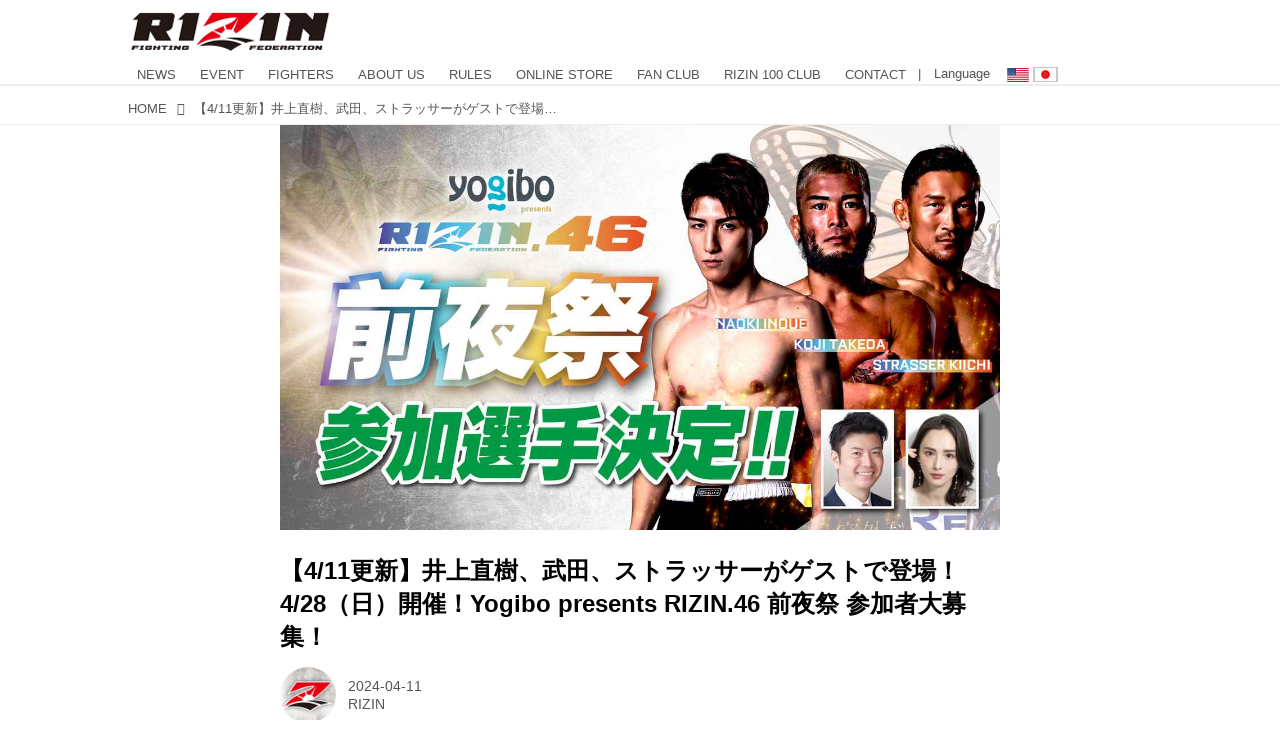

--- FILE ---
content_type: text/html; charset=utf-8
request_url: https://jp.rizinff.com/_ct/17693996?tg=%E5%89%8D%E5%A4%9C%E7%A5%AD
body_size: 23304
content:
<!DOCTYPE html>
<html lang="ja">
<head>

<meta charset="utf-8">
<meta http-equiv="X-UA-Compatible" content="IE=Edge">
<meta name="viewport" content="width=device-width, initial-scale=1">
<meta name="format-detection" content="telephone=no">
<link rel="shortcut icon" href="https://d1uzk9o9cg136f.cloudfront.net/f/portal/16777301/custom/2016/03/24/c880405b2afb2978e5b2c712425d592c196c2d3f.png">
<link rel="apple-touch-icon" href="https://d1uzk9o9cg136f.cloudfront.net/f/portal/16777301/custom/2016/03/24/c880405b2afb2978e5b2c712425d592c196c2d3f.png">
<link rel="alternate" type="application/rss+xml" href="https://jp.rizinff.com/_rss/rss20.xml" title="RIZIN FIGHTING FEDERATION オフィシャルサイト - RSS Feed" />









<title>【4/11更新】井上直樹、武田、ストラッサーがゲストで登場！4/28（日）開催！Yogibo presents RIZIN.46 前夜祭 参加者大募集！ - RIZIN FIGHTING FEDERATION オフィシャルサイト</title>

<meta name="description" content="更新情報
4/11（木）更新
井上直樹、武田光司、そしてストラッサー起一がゲストファイターとして参加決定！
4月28日（日）都内にて「Yogibo presents RIZIN.46前夜祭」を開催することが決定したぞ！
ゲストファイターは決定次第、随時発表予定だ！
RIZIN FFオフィシャルファンクラブサイト『強者ノ巣』超強者・強者会員は一般申込みよりもお得に参加が可能！お申し込みは4月15日（月）まで受付中！RIZINファイターたちと一緒に有明大会の前夜祭を楽しもう！
Yogibo presents RIZIN.46 前夜祭 概要
開催日時
2024年4月28日（日）18:00〜20:00（予定）
開催場所
東京都23区内（当選者へのみお知らせ致します。）
参加料金
会員ステータス 参加料金
ファンクラブ会員（超強者） 5,000円
ファンクラブ会員（強者） 6,000円
一般参...">







<link rel="canonical" href="https://jp.rizinff.com/_ct/17693996">
<link rel="amphtml" href="https://jp.rizinff.com/_amp/_ct/17693996">

<meta http-equiv="Last-Modified" content="Thu, 11 Apr 2024 18:48:47 +0900">





<!-- Piwik -->

<script id="script-piwik-setting">
window._piwik = {
	'BASE':'https://acs01.rvlvr.co/piwik/',
	'trackers':{
		'173':null,
		'466':null,
	},
	'pageview':null,
	'event':null,
}
</script>


<script src="/static/dinoportal/js/piwikutil.js" async defer></script>





<noscript>
<img src="https://acs01.rvlvr.co/piwik/piwik.php?idsite=466&rec=1&url=https%3A//jp.rizinff.com/_ct/17693996%3Ftg%3D%25E5%2589%258D%25E5%25A4%259C%25E7%25A5%25AD" style="border:0;display:none" alt="" width=1 height=1>
<img src="https://acs01.rvlvr.co/piwik/piwik.php?idsite=173&rec=1&url=https%3A//jp.rizinff.com/_ct/17693996%3Ftg%3D%25E5%2589%258D%25E5%25A4%259C%25E7%25A5%25AD" style="border:0;display:none" alt="" width=1 height=1>

</noscript>

<!-- End Piwik Tracking Code -->
<!-- /page.PIWIK_BASE_URL, /is_preview -->

<!-- acs --><meta name="google-site-verification" content="4wo8JtZ5kKH3UglBxEgCDvTuY9AGzbWWDcvFaFlsyoU" />
<!-- Google Tag Manager -->
<script>
	(function(w, d, s, l, i) {
		w[l] = w[l] || [];
		w[l].push({
			'gtm.start': new Date().getTime(),
			event: 'gtm.js'
		});
		var f = d.getElementsByTagName(s)[0],
			j = d.createElement(s),
			dl = l != 'dataLayer' ? '&l=' + l : '';
		j.async = true;
		j.src =
			'https://www.googletagmanager.com/gtm.js?id=' + i + dl;
		f.parentNode.insertBefore(j, f);
	})(window, document, 'script', 'dataLayer', 'GTM-WRMKXZW');
</script>
<!-- End Google Tag Manager -->

<!-- Google Tag Manager (noscript) -->
<noscript><iframe src="https://www.googletagmanager.com/ns.html?id=GTM-WRMKXZW" height="0" width="0" style="display:none;visibility:hidden"></iframe></noscript>
<!-- End Google Tag Manager (noscript) -->

<!-- 2023/06/20 UA→GA4移行 -->
<script>
	window.gtag = window.gtag || function() {
		dataLayer.push(arguments)
	};

	function _vpvup(ev) {
		// 仮想PVイベントを送信
		gtag('event', 'page_view', {
			page_path: '/' + ev.detail.new_href.split('/').slice(3).join('/'),
			page_location: ev.detail.new_href,
			page_referrer: ev.detail.old_href,
			send_to: 'UA-68446026-1'
		});
		gtag('event', 'page_view', {
			page_path: '/' + ev.detail.new_href.split('/').slice(3).join('/'),
			page_location: ev.detail.new_href,
			page_referrer: ev.detail.old_href,
			send_to: 'G-6DZH8D9K6J'
		});
	}
	// URL変更でPVアップ : GA4の拡張計測機能を活かす場合は不要
	document.addEventListener('_changehref', _vpvup);
	// 一覧の動的ページ追加でPVアップ
	document.addEventListener('_virtualpv', _vpvup);
</script>
<!-- End 2023/06/20 UA→GA4移行 -->


<!-- 2022/05/20 Facebookビジネス認証用 メタタグ -->
<meta name="facebook-domain-verification" content="iesqvgg1kq2lj2bd1ybonvn08mtv8q" />
<!-- End 2022/05/20 Facebookビジネス認証用 メタタグ -->




<!-- 2025/03/03 U-NEXTリマーケティングタグ -->

<!-- Google tag (gtag.js) -->
<script async src="https://www.googletagmanager.com/gtag/js?id=AW-825646876"></script>
<script>
	window.dataLayer = window.dataLayer || [];

	function gtag() {
		dataLayer.push(arguments);
	}
	gtag('js', new Date());

	gtag('config', 'AW-825646876');
</script>

<script async src="https://s.yimg.jp/images/listing/tool/cv/ytag.js"></script>
<script>
	window.yjDataLayer = window.yjDataLayer || [];

	function ytag() {
		yjDataLayer.push(arguments);
	}
	ytag({
		"type": "yjad_retargeting",
		"config": {
			"yahoo_retargeting_id": "BSMPX6XZ4K",
			"yahoo_retargeting_label": "",
			"yahoo_retargeting_page_type": "",
			"yahoo_retargeting_items": [{
				item_id: '',
				category_id: '',
				price: '',
				quantity: ''
			}]
		}
	});
</script>

<!-- Facebook Pixel Code -->
<script>
	! function(f, b, e, v, n, t, s) {
		if (f.fbq) return;
		n = f.fbq = function() {
			n.callMethod ?
				n.callMethod.apply(n, arguments) : n.queue.push(arguments)
		};
		if (!f._fbq) f._fbq = n;
		n.push = n;
		n.loaded = !0;
		n.version = '2.0';
		n.queue = [];
		t = b.createElement(e);
		t.async = !0;
		t.src = v;
		s = b.getElementsByTagName(e)[0];
		s.parentNode.insertBefore(t, s)
	}(window, document, 'script',
		'https://connect.facebook.net/en_US/fbevents.js');
	fbq('init', '1089041131565380');
	fbq('track', 'PageView');
</script>
<noscript><img height="1" width="1" style="display:none" src="https://www.facebook.com/tr?id=1089041131565380&ev=PageView&noscript=1" /></noscript>
<!-- End Facebook Pixel Code -->

<script>
	! function(w, d, t) {
		w.TiktokAnalyticsObject = t;
		var ttq = w[t] = w[t] || [];
		ttq.methods = ["page", "track", "identify", "instances", "debug", "on", "off", "once", "ready", "alias", "group", "enableCookie", "disableCookie"], ttq.setAndDefer = function(t, e) {
			t[e] = function() {
				t.push([e].concat(Array.prototype.slice.call(arguments, 0)))
			}
		};
		for (var i = 0; i < ttq.methods.length; i++) ttq.setAndDefer(ttq, ttq.methods[i]);
		ttq.instance = function(t) {
			for (var e = ttq._i[t] || [], n = 0; n < ttq.methods.length; n++) ttq.setAndDefer(e, ttq.methods[n]);
			return e
		}, ttq.load = function(e, n) {
			var i = "https://analytics.tiktok.com/i18n/pixel/events.js";
			ttq._i = ttq._i || {}, ttq._i[e] = [], ttq._i[e]._u = i, ttq._t = ttq._t || {}, ttq._t[e] = +new Date, ttq._o = ttq._o || {}, ttq._o[e] = n || {};
			n = document.createElement("script");
			n.type = "text/javascript", n.async = !0, n.src = i + "?sdkid=" + e + "&lib=" + t;
			e = document.getElementsByTagName("script")[0];
			e.parentNode.insertBefore(n, e)
		};

		ttq.load('CD91OVRC77U2ME2HOGK0');
		ttq.page();
	}(window, document, 'ttq');
</script>

<!-- End 2025/03/03 U-NEXTリマーケティングタグ --><!-- /acs -->



<meta name="twitter:widgets:csp" content="on">
<meta name="twitter:card" content="summary_large_image">
<meta property="og:type" content="article">
<meta property="og:url" content="https://jp.rizinff.com/_ct/17693996">

<meta property="og:title" content="【4/11更新】井上直樹、武田、ストラッサーがゲストで登場！4/28（日）開催！Yogibo presents RIZIN.46 前夜祭 参加者大募集！ - RIZIN FIGHTING FEDERATION オフィシャルサイト">



<meta property="og:image" content="https://d1uzk9o9cg136f.cloudfront.net/f/16782696/rc/2024/04/11/4f5f641ec4f90a5a028f8ab18b934715db618eb2_xlarge.jpg">
<meta property="og:image:width" content="1280">
<meta property="og:image:height" content="720">


<meta property="og:description" content="更新情報
4/11（木）更新
井上直樹、武田光司、そしてストラッサー起一がゲストファイターとして参加決定！
4月28日（日）都内にて「Yogibo presents RIZIN.46前夜祭」を開催することが決定したぞ！
ゲストファイターは決定次第、随時発表予定だ！
RIZIN FFオフィシャルファンクラブサイト『強者ノ巣』超強者・強者会員は一般申込みよりもお得に参加が可能！お申し込みは4月15日（月）まで受付中！RIZINファイターたちと一緒に有明大会の前夜祭を楽しもう！
Yogibo presents RIZIN.46 前夜祭 概要
開催日時
2024年4月28日（日）18:00〜20:00（予定）
開催場所
東京都23区内（当選者へのみお知らせ致します。）
参加料金
会員ステータス 参加料金
ファンクラブ会員（超強者） 5,000円
ファンクラブ会員（強者） 6,000円
一般参...">






<link rel="stylesheet" href="/static/lib/js/jquery-embedhelper.css?_=251225165549">


<link rel="preload" href="/static/lib/fontawesome-4/fonts/fontawesome-webfont.woff2?v=4.7.0" as="font" type="font/woff2" crossorigin>
<link rel="preload" href="/static/lib/ligaturesymbols-2/LigatureSymbols-2.11.ttf" as="font" type="font/ttf" crossorigin>

<script id="facebook-jssdk">/* hack: prevent fb sdk in body : proc by jquery-embedheler */</script>
<style id="style-prevent-animation">*,*:before,*:after{-webkit-transition:none!important;-moz-transition:none!important;transition:none!important;-webkit-animation:none!important;-moz-animation:none!important;animation:none!important}</style>


<link rel="stylesheet" href="/static/dinoportal/css/reset.css?251225165549">
<link rel="stylesheet" href="/static/dinoportal/css/common.css?251225165549">
<link rel="stylesheet" href="/static/dinoportal/css/common-not-amp.css?251225165549">
<link rel="stylesheet" href="/static/user-notify/user-notify.css?251225165549">
<link rel="stylesheet" href="/static/wf/css/article.css?251225165549">
<link rel="stylesheet" href="/static/wf/css/article-not-amp.css?251225165549">
<link rel="stylesheet" href="/static/dinoportal/css/print.css?251225165549" media="print">

<link rel="stylesheet" href="/static/lib/jquery-carousel/jquery-carousel.css?251225165549">
<link rel="stylesheet" href="/static/lib/jquery-carousel-2/jquery-carousel.css?251225165549">

<link href="/static/lib/ligaturesymbols-2/LigatureSymbols.min.css" rel="stylesheet" type="text/css">
<link href="/static/lib/ligaturesymbols-2/LigatureSymbols.min.css" rel="stylesheet" type="text/css">
<link href="/static/lib/rvlvr/rvlvr.css" rel="stylesheet">

<link rel="stylesheet" href="/static/dinoportal/custom/maxwidth.css?251225165549">


<!-- jquery migrate for develop -->
<script src="/static/lib/js/jquery-3.7.1.min.js"></script>
<script src="/static/lib/js/jquery-migrate-3.5.2.min.js"></script>	
<script src="/static/lib/js/jquery-migrate-enable.js"></script>

<script src="/static/lib/js/jquery-utils.js?251225165549"></script>




<script>$(function(){setTimeout(function(){$('#style-prevent-animation').remove();},1000)});</script>

<script>window._langrc={login:'ログイン',search:'検索'}</script>

<link rel="preload" href="https://fonts.gstatic.com/s/lobstertwo/v13/BngMUXZGTXPUvIoyV6yN5-fN5qU.woff2" as="font" type="font/woff2" crossorigin>

<link rel="stylesheet" href="/static/dinoportal/css/content.css?251225165549">
<link rel="stylesheet" href="/static/dinoportal/css/content-not-amp.css?251225165549">
<link rel="stylesheet" href="/static/dinoportal/css/content-paging.css?251225165549">
<link rel="stylesheet" href="/static/dinoportal/custom/content-sns-buttons-top-small.css?251225165549">
<link rel="stylesheet" media="print" onload="this.media='all'" href="/static/wf/css/article-votes.css?251225165549">
<link rel="stylesheet" media="print" onload="this.media='all'" href="/static/wf/css/article-carousel.css?251225165549">
<link rel="stylesheet" media="print" onload="this.media='all'" href="/static/wf/css/article-album.css?251225165549">
<link rel="stylesheet" media="print" onload="this.media='all'" href="/static/lib/js/tbl-md.css?251225165549">
<link rel="stylesheet" media="print" onload="this.media='all'" href="/static/wf/css/article-list.css?251225165549">
<link rel="stylesheet" media="print" onload="this.media='all'" href="/static/wf/css/article-lbox.css?251225165549">
<link rel="stylesheet" media="print" onload="this.media='all'" href="/static/wf/css/article-afls.css?251225165549">




<style>body:not(.ptluser-logined) .limited-more.init>span:after{content:'ログインして本文を読む'}.network-error>span:after,.limited-more.error>span:after{content:'通信エラーです' '\0a' 'しばらくして再読み込みしてください'}.album-link-title:empty::after{content:'アルバム'}.vote-result[data-content-cached-at-relative-unit="sec"]::before{content:attr(data-content-cached-at-relative-num)"秒前の集計結果"}.vote-result[data-content-cached-at-relative-unit="sec"][data-content-cached-at-num="1"]::before{content:attr(data-content-cached-at-relative-num)"秒前の集計結果"}.vote-result[data-content-cached-at-relative-unit="min"]::before{content:attr(data-content-cached-at-relative-num)"分前の集計結果"}.vote-result[data-content-cached-at-relative-unit="min"][data-content-cached-at-num="1"]::before{content:attr(data-content-cached-at-relative-num)"分前の集計結果"}.vote-result[data-content-cached-at-relative-unit="day"]::before{content:attr(data-content-cached-at-relative-num)"日前の集計結果"}.vote-result[data-content-cached-at-relative-unit="day"][data-content-cached-at-num="1"]::before{content:attr(data-content-cached-at-relative-num)"日前の集計結果"}</style>


<script id="script-acs-flags">
window._use_acs_content_dummy=false;
window._use_vpv_iframe=false;
</script>




<!-- custom css as less  -->


<style id="style-site-custom" type="text/less">
/**** Color ****/

/**** imported colors.less ****/


@colors-base: #666; 
@colors-base-bg: white; 
@colors-base-box: @colors-base; 
@colors-base-box-bg: fade(@colors-base, 8%); 

@colors-header: @colors-base; 
@colors-header-bg: @colors-base-bg; 
@colors-header-menu: @colors-header; 
@colors-header-menu-bg: @colors-header-bg; 
@colors-header-menu-active: black; 
@colors-header-menu-active-bg: transparent; 
@colors-header-menu-active-mark: black; 
@colors-header-shadow: #eee; 

@colors-footer: @colors-base-box; 
@colors-footer-bg: @colors-base-box-bg; 

@colors-widget: @colors-base-box; 
@colors-widget-bg: @colors-base-box-bg; 
@colors-marble: @colors-widget; 
@colors-marble-bg: @colors-widget-bg; 
@colors-marblebar: @colors-base; 
@colors-marblebar-bg: @colors-base-bg; 


@colors-menufeed-title: black; 
@colors-contents-title: @colors-base; 
@colors-cards-bg: #eee; 

@colors-content-heading: @colors-base; 
@colors-content-heading-decoration: @colors-base; 
@colors-content-subheading: @colors-base; 
@colors-content-subheading-decoration: @colors-base; 
@colors-content-body-link: inherit; 
@colors-content-body-link-active: inherit; 
@colors-content-quote: @colors-base-box; 
@colors-content-quote-bg: @colors-base-box-bg; 
@colors-content-box: @colors-base-box; 
@colors-content-box-bg: @colors-base-box-bg; 


@colors-paging-current: @colors-base-box; 
@colors-paging-current-bg: @colors-base-box-bg; 


@colors-spiral-header: @colors-header; 
@colors-spiral-header-bg: @colors-header-bg; 
@colors-spiral-header-shadow: @colors-header-shadow;



@colors-btn: black;
@colors-btn-bg: #eee;
@colors-btn-border: #ccc;

@colors-btn-colored: white;
@colors-btn-colored-bg: hsl(359, 57%, 49%);
@colors-btn-colored-border: hsl(359, 57%, 49%);


@colors-tab-active: hsl(359, 57%, 49%);



body {
	color: @colors-base;
	background: @colors-base-bg;
}
.content-info {
	color: @colors-base;
}

*,*:after,*:before {
	border-color: fade(@colors-base, 50%);
}



#header-container,
.menu-overflowed > .container {
	color: @colors-header;
}
#header-bgs:after {
	border-bottom-color: @colors-header-shadow;
}


.spiral-header-container {
	color: @colors-spiral-header;
}
.spiral-header-bgs {
	border-bottom-color: @colors-spiral-header-shadow;
}




#header-menu {
	color: @colors-header-menu;
}

.menu-overflowed > .container {
	color: @colors-header-menu;
	background: @colors-header-menu-bg;
}

#header-bg {
	background: @colors-header-bg;
}
.spiral-header-bg {
	background: @colors-spiral-header-bg;
}
#header-menu-bg {
	background: @colors-header-menu-bg;
}


#header:not(.initialized) {
	background: @colors-header-bg;
}
@media (max-width:767px) {
	#header:not(.initialized) #header-menu {
		background: @colors-header-menu-bg;
	}
}

#header-menu > a:hover,
#header-menu > a.active {
	color: @colors-header-menu-active;
	background: @colors-header-menu-active-bg;
}
#header-menu > a:hover:after,
#header-menu > a.active:after {
	border-bottom-color: @colors-header-menu-active-mark;
}


#footer {
	color: @colors-footer;
	background: @colors-footer-bg;
}


.newsfeed-block-header h2 {
	color: @colors-menufeed-title;
}

#newsfeed .wfcontent .content-link .content-title {
	color: @colors-contents-title;
}


#newsfeed.newsfeed-all-display-type-photo,
#newsfeed.newsfeed-all-display-type-card {
	background: @colors-cards-bg;
}


body.page-ctstock #main > .content .content-summary a:not(.btn),
body.page-ctstock #main > .content .content-body-body a:not(.btn),
body.page-content #main > .content .content-summary a:not(.btn),
body.page-content #main > .content .content-body-body a:not(.btn) {
	color: @colors-content-body-link;
}
body.page-ctstock #main > .content .content-summary a:not(.btn):hover,
body.page-ctstock #main > .content .content-summary a:not(.btn):active,
body.page-ctstock #main > .content .content-body-body a:not(.btn):hover,
body.page-ctstock #main > .content .content-body-body a:not(.btn):active,
body.page-content #main > .content .content-summary a:not(.btn):hover,
body.page-content #main > .content .content-summary a:not(.btn):active,
body.page-content #main > .content .content-body-body a:not(.btn):hover,
body.page-content #main > .content .content-body-body a:not(.btn):active {
	color: @colors-content-body-link-active;
}

.article > .article-heading {
	color: @colors-content-heading;
	border-color: @colors-content-heading-decoration;
}
.article > .article-subheading {
	color: @colors-content-subheading;
	border-color: @colors-content-subheading-decoration;
}


.article > .quotebox {
	color: @colors-content-quote;
	background: @colors-content-quote-bg;
}
.article > p.box {
	color: @colors-content-box;
	background: @colors-content-box-bg;
}



body:not(.custom-sidebar-separate) .widgets,
body.custom-sidebar-separate .widgets > *,
#newsfeed .widget {
	color: @colors-widget;
	background: @colors-widget-bg;
}


#newsfeed .marble {
	color: @colors-marble;
	background: @colors-marble-bg;
}
#newsfeed .marblebar {
	color: @colors-marblebar;
	background: @colors-marblebar-bg;
}


.btn,
.btn:hover,
.btn:active,
a.btn,
a.btn:hover,
a.btn:active,
a.btn:visited,
button,
button:hover,
button:active,
input[type="button"], input[type="submit"], input[type="reset"],
input[type="button"]:hover, input[type="submit"]:hover, input[type="reset"]:hover,
input[type="button"]:active, input[type="submit"]:active, input[type="reset"]:active {
	color:@colors-btn;
	background:@colors-btn-bg;
	border:1px solid @colors-btn-border;
}

.btn-colored, .btn-colored:hover, .btn-colored:active,
.btn-colored[disabled], .btn-colored[disabled]:hover,
a.btn-colored, a.btn-colored:hover, a.btn-colored:active, a.btn-colored:visited,
a.btn-colored[disabled], a.btn-colored[disabled]:hover, a.btn-colored[disabled]:visited,
input[type="button"].btn-colored, input[type="button"].btn-colored:hover, input[type="button"].btn-colored:active,
button:not([type]):not(.btn-normal),
button[type="submit"]:not(.btn-normal), input[type="submit"]:not(.btn-normal),
button[type="submit"]:not(.btn-normal):hover, input[type="submit"]:not(.btn-normal):hover,
button[type="submit"]:not(.btn-normal):active, input[type="submit"]:not(.btn-normal):active {
	color:@colors-btn-colored;
	background:@colors-btn-colored-bg;
	border:1px solid @colors-btn-colored-border;
}

.nav-tabs > li.active > a,
.nav-tabs > li.active > a:hover,
.nav-tabs > li > a:hover {
	border-bottom-color:@colors-tab-active;
}
.nav-tabs > li > a:hover {
	border-bottom-color:fade(@colors-tab-active, 30%);
}


body.page-ctstock #main>.content .content-body-body a.content-paging-link.content-paging-link-current,
body.page-ctstock #main>.content .content-body-body a.content-paging-link:hover,
body.page-content #main>.content .content-body-body a.content-paging-link.content-paging-link-current,
body.page-content #main>.content .content-body-body a.content-paging-link:hover {
	color: @colors-paging-current;
	background: @colors-paging-current-bg;
	border-color: @colors-paging-current;
}


/**** end of imported colors.less ****/


@colors-base: #555;
/* ベース色(文字) */
@colors-header-menu: @colors-base;
@colors-header-menu-active-mark: #fd0000;
/* アクティブヘッダメニュー(下線) */
@colors-content-body-link: #fd0000;
/* コンテンツ内リンク */
@colors-content-body-link-active: @colors-base;
/* コンテンツ内リンク(アクティブ/ホバー) */
/***************/

@media (max-width: 767px) {
	.content-info.flex-container.flex-mobile .content-author-name {
		display: none;
	}

	.sp_none {
		display: none;
	}
}

body {}

/* 記事リンク色 */
#path-custom-feed-heading a,
#path-custom-feed-heading a:hover,
#path-custom-feed-heading a:active {
	color: #fd0000;
}

.mb10 {
	margin-bottom: 10px;
}

.mb20 {
	margin-bottom: 20px;
}

.mb30 {
	margin-bottom: 30px;
}


/**** ヘッダメニューを常にモバイルと同じにする ****/

/**** imported header-menu-always-mobile.css ****/



@media (min-width:768px) {
	#main {
		padding-top:105px; 
		
	}
	
	.spiral-header-container,
	#header-container {
		font-size:14px;
		height:auto;
	}
	
	#header.slide-up #header-container {
		
	}
	
	#header-menu {
		font-size:90%;
	}
	
	#header-menu {
		-webkit-box-ordinal-group:3;
		-moz-box-ordinal-group:3;
		-ms-flex-order:3;
		-webkit-order:3;
		order:3;
		
		width:100%;
		padding-left:15px;
		padding-right:15px;
	}
	
	.spiral-header-defaults,
	#header-defaults {
		flex-wrap:wrap;
	}
	
	#header-menu > * {
		display:inline-block;
	}
	#header-menu {
		white-space: nowrap;
	}
	
	#header-menu > .menu-more {
		padding-left:10px;
		padding-right:10px;
	}
	
	#header-right {
		-webkit-box-ordinal-group:2;
		-moz-box-ordinal-group:2;
		-ms-flex-order:2;
		-webkit-order:2;
		order:2;
	}
	
	
	#header-menu > a,
	#header-menu > span {
		padding:12px;
		padding-bottom:10px;
		height:auto;
	}
	
	#header-menu-bg {
		background:@colors-header-bg;
	}
}


/**** end of imported header-menu-always-mobile.css ****/



/**** サイドバーの要素をウィジェットブロックに分ける ****/

/**** imported sidebar-separate.css ****/



body.custom-sidebar-separate {}

.widgets {
	padding: 0;
	background: transparent;
}

.widgets > * {
	padding: 20px;
	background: #f8f8f8;
}

.widgets > .nopadding {
	padding: 0;
}

.widget h3:first-child {
	padding-top: 0;
}

.widgets {
	border: 4px solid transparent;
}
body:not(.custom-sidebar-left) .widgets {
	border-right: none;
}
body.custom-sidebar-left .widgets {
	border-left: none;
}

.widgets > * + *, .widget + .widget {
	margin-top: 4px;
}

.main-contents {
	padding-top: 4px;
}
/**** end of imported sidebar-separate.css ****/



/**** メニューフィードの写真・カードの先頭を大きく ****/

/**** imported menufeed-big-leading.css ****/


@media (min-width :768px) {
	#newsfeed .newsfeed-block.newsfeed-all-display-type-photo .wfcontent:first-child,
	#newsfeed .newsfeed-block.newsfeed-all-display-type-card .wfcontent:first-child {
		width: 49.389%; 
		
		width: -webkit-calc( 50% + 2.5px - 5px);
		width: calc( 50% + 2.5px - 5px);
		
		float:left;
	}
	#newsfeed .newsfeed-block.newsfeed-all-display-type-photo .wfcontent:nth-child(4n),
		#newsfeed .newsfeed-block.newsfeed-all-display-type-card .wfcontent:nth-child(4n) {
		margin-right: 5px !important;
	}
	#newsfeed .newsfeed-block.newsfeed-all-display-type-photo .wfcontent:nth-child(3),
	#newsfeed .newsfeed-block.newsfeed-all-display-type-photo .wfcontent:nth-child(5),
	#newsfeed .newsfeed-block.newsfeed-all-display-type-photo .wfcontent:nth-child(4n+5),
	#newsfeed .newsfeed-block.newsfeed-all-display-type-card .wfcontent:nth-child(3),
	#newsfeed .newsfeed-block.newsfeed-all-display-type-card .wfcontent:nth-child(5),
	#newsfeed .newsfeed-block.newsfeed-all-display-type-card .wfcontent:nth-child(4n+5) {
		margin-right: 0 !important;
	}
	#newsfeed .newsfeed-block.newsfeed-all-display-type-photo .wfcontent:nth-child(n+6),
	#newsfeed .newsfeed-block.newsfeed-all-display-type-card .wfcontent:nth-child(n+6) {
		display: none !important;
	}
	#newsfeed .newsfeed-block.newsfeed-all-display-type-card
			.wfcontent:first-child .content-leading .img-wrap:before {
		padding-top: 88.75%;
		
		padding-top: -webkit-calc( 74.4% + 16px + 10px + 0.8 * 1em * 0.8 * 1.6 + 0.8 * 1em * 0.75 * 1.3 );
		padding-top: calc( 74.4% + 16px + 10px + 0.8* 1em * 0.8 * 1.6 + 0.8* 1em * 0.75 * 1.3 );
	}
	
}

@media (max-width :767px) {
	#newsfeed .newsfeed-block.newsfeed-all-display-type-photo .wfcontent:nth-child(2n+1),
	#newsfeed .newsfeed-block.newsfeed-all-display-type-card .wfcontent:nth-child(2n+1) {
		margin-right: 0 !important;
	}
	#newsfeed .newsfeed-block.newsfeed-all-display-type-photo .wfcontent:nth-child(2n+2),
	#newsfeed .newsfeed-block.newsfeed-all-display-type-card .wfcontent:nth-child(2n+2) {
		margin-right: 5px !important;
	}
	#newsfeed .newsfeed-block.newsfeed-all-display-type-photo .wfcontent:first-child,
	#newsfeed .newsfeed-block.newsfeed-all-display-type-card .wfcontent:first-child {
		width: 100%;
		margin-right: 0 !important;
	}
	#newsfeed .newsfeed-block.newsfeed-all-display-type-photo .wfcontent:nth-child(n+6),
	#newsfeed .newsfeed-block.newsfeed-all-display-type-card .wfcontent:nth-child(n+6) {
		display: none !important;
	}
}

/**** end of imported menufeed-big-leading.css ****/



/**** 写真・カードのフィードをモバイルで2列表示 ****/

/**** imported feed-card-mobile-2cols.css ****/


body.custom-feed-card-mobile-2cols {}

@media (max-width :767px) {
	.newsfeed.newsfeed-all-display-type-photo .widget-wrap + .wfcontent,
	.newsfeed.newsfeed-all-display-type-card .widget-wrap + .wfcontent,	
	.newsfeed.newsfeed-all-display-type-photo .wfcontent + .wfcontent,
	.newsfeed.newsfeed-all-display-type-card .wfcontent + .wfcontent {
		width: 48%;
		width: -webkit-calc(50% - 7.5px);
		width: calc(50% - 7.5px);
		width: ~"calc(50% - 7.5px)"; 
		
		float: none;
		display: inline-block;
		vertical-align: top;
		
		margin-left: 5px! important;
		margin-right: 0! important;
	}
}

/**** end of imported feed-card-mobile-2cols.css ****/



/**** 新着・優先マーカーを追加 ****/

/**** imported new-marker.less ****/


@new-marker-recent: '3d'; 

@colors-new-marker: hsl(0, 67%, 95%);
@colors-new-marker-bg: hsl(0, 67%, 45%);
@colors-pinned-marker: hsl(60, 100%, 20%);
@colors-pinned-marker-bg: hsl(60, 100%, 47%);



.pinned-marker,
.new-marker {
	font-family: verdana;
	font-weight: bold;
	font-style:normal;
	text-decoration:none;
	text-shadow:none;
	display:inline-block;
	line-height:1;
	font-size:60%;
	vertical-align:text-top;
	padding:0.25em;
	margin-right:0.5em;
	position:relative;
	top:0.05em;
}

.pinned-marker {
	content:"PICKUP";
	color:@colors-pinned-marker;
	background:@colors-pinned-marker-bg;
}

.new-marker {
	content:"NEW";
	color:@colors-new-marker;
	background:@colors-new-marker-bg;
}

& when (@new-marker-recent = 'test') {
	.wfcontent[data-pubdate-recent] .content-title:before
	{ .new-marker; }
}

.wfcontent.is-pinned .content-title:before {
	.pinned-marker;
}

& when (@new-marker-recent = '0d') {
	.wfcontent[data-pubdate-recent="-0d"] .content-title:before
	{ .new-marker; }
}

& when (@new-marker-recent = '1d') {
	.wfcontent[data-pubdate-recent="-1d"] .content-title:before,
	.wfcontent[data-pubdate-recent="-0d"] .content-title:before
	{ .new-marker; }
}

& when (@new-marker-recent = '2d') {
	.wfcontent[data-pubdate-recent="-2d"] .content-title:before,
	.wfcontent[data-pubdate-recent="-1d"] .content-title:before,
	.wfcontent[data-pubdate-recent="-0d"] .content-title:before
	{ .new-marker; }
}

& when (@new-marker-recent = '3d') {
	.wfcontent[data-pubdate-recent="-3d"] .content-title:before,
	.wfcontent[data-pubdate-recent="-2d"] .content-title:before,
	.wfcontent[data-pubdate-recent="-1d"] .content-title:before,
	.wfcontent[data-pubdate-recent="-0d"] .content-title:before
	{ .new-marker; }
}

& when (@new-marker-recent = '1w') {
	.wfcontent[data-pubdate-recent="-1w"] .content-title:before,
	.wfcontent[data-pubdate-recent="-3d"] .content-title:before,
	.wfcontent[data-pubdate-recent="-2d"] .content-title:before,
	.wfcontent[data-pubdate-recent="-1d"] .content-title:before,
	.wfcontent[data-pubdate-recent="-0d"] .content-title:before
	{ .new-marker; }
}

& when (@new-marker-recent = '1m') {
	.wfcontent[data-pubdate-recent="-1m"] .content-title:before,
	.wfcontent[data-pubdate-recent="-1w"] .content-title:before,
	.wfcontent[data-pubdate-recent="-3d"] .content-title:before,
	.wfcontent[data-pubdate-recent="-2d"] .content-title:before,
	.wfcontent[data-pubdate-recent="-1d"] .content-title:before,
	.wfcontent[data-pubdate-recent="-0d"] .content-title:before
	{ .new-marker; }
}

/**** end of imported new-marker.less ****/


@new-marker-recent: '3d';
/* 0d, 1d, 2d, 3d, 1w, 1m, test */
@colors-new-marker: hsl(0, 67%, 95%);
@colors-new-marker-bg: hsl(0, 67%, 45%);
@colors-pinned-marker: hsl(60, 100%, 20%);
@colors-pinned-marker-bg: hsl(60, 100%, 47%);

/**** 著者のサイト名を消す ****/
.content-author-site-wrap,
.widget-content-author-site-wrap,
body:not(.custom-sidebar-left).page-content .widgets {
	display: none !important;
}

/**** カード表示のタイトルを3行固定に(メニューフィードブロック除く) : line-height:1.4　の場合 ****/
.newsfeed-all-display-type-card:not(.newsfeed-block) .content-title {
	white-space: normal;
	max-height: none;
	height: 4.2em;
	height: -webkit-calc(1.4em * 3);
	height: calc(1.4em * 3);
	overflow: hidden;
	display: block;
	display: -webkit-box;
	-webkit-box-orient: vertical;
	-webkit-line-clamp: 3;
}


/**** フィードで公開日を表示 ****/
#newsfeed .content-author-info>.flex-item[data-pubdate]:after {
	content: attr(data-pubdate);
	display: block;
}

@media (min-width:768px) {
	.custom-menufeed-big-leading #newsfeed .newsfeed-block.newsfeed-all-display-type-card .wfcontent:first-child .content-leading .img-wrap:before {
		padding-bottom: 13.2px;
	}
}

/* ヘッダメニュー */
#header-container,
#header-menu,
#header-menu:before,
#header-container:before {
	background: rgba(255, 255, 255, .95);
}

body:not(.page-content) #main,
.inserted-spiral .spiral-header-defaults,
.inserted-spiral .spiral-contents-container,
#header-defaults,
body.custom-header-menu-always-mobile #header-menu,
#common-header,
#footer-container {
	max-width: 1060px !important;
}

@media (min-width: 768px) {
	#header-menu {
		background: transparent;
	}

	#header-menu>* {
		height: 1px;
	}
}

@media (max-width: 767px) {
	#header-menu {
		display: none;
	}
}

/**** モバイル表示時のヘッダメニューあふれ分を畳まず複数行にする ****/

/**** imported header-menu-multilines-mobile.less ****/



@header-menu-not-collapse: false;

@header-menu-centering: false;

@header-menu-cols-mobile: 0;
@header-menu-cols-pc: 0;



@media (min-width:767px) {
	body.custom-header-menu-always-mobile {

		#header-menu {
			white-space:normal;
			flex-wrap:wrap;
		}
		
		& when (@header-menu-centering) {
			#header-menu {
				text-align:center;
			}
		}
		
		#header-menu > a {
			
			white-space:nowrap;
			display:inline-block;
			vertical-align:middle;
			line-height:1;
		}
		
		& when (@header-menu-cols-mobile > 0) {
			#header-menu { padding-left:0; padding-right:0; }
			#header-menu > a {
				width: calc( 100% / @header-menu-cols-pc );
			}
			#header-menu > a.x2 {
				width: calc( 2 * 100% / @header-menu-cols-pc );
			}
			#header-menu > a.x3 {
				width: calc( 3 * 100% / @header-menu-cols-pc );
			}
			#header-menu > a.x4 {
				width: calc( 3 * 100% / @header-menu-cols-pc );
			}
		}
		
	}
	
}

@media (max-width:767px) {
	#header-menu {
		white-space:normal;
		flex-wrap:wrap;
	}
	
	& when (@header-menu-centering) {
		#header-menu {
			text-align:center;
		}
	}
	
	
	#header-menu > a {
		white-space:nowrap;
		display:inline-block;
		vertical-align:middle;
		line-height:1;
	}
	
	& when (@header-menu-cols-mobile > 0) {
		#header-menu { padding-left:0; padding-right:0; }
		#header-menu > a {
			width: calc( 100% / @header-menu-cols-mobile );
		}
		#header-menu > a.x2 {
			width: calc( 2 * 100% / @header-menu-cols-mobile );
		}
		#header-menu > a.x3 {
			width: calc( 3 * 100% / @header-menu-cols-mobile );
		}
		#header-menu > a.x4 {
			width: calc( 3 * 100% / @header-menu-cols-mobile );
		}
	}
	
}



#header #header-menu > a {
	padding-top:.4em; padding-bottom:.2em;
}


#header.slide-up #header-bgs:after,
#header.slide-up #header-menu
{ height:1.6em; overflow:hidden; } 
#header.slide-up #header-menu:before
{ top:1.6em; }


/**** end of imported header-menu-multilines-mobile.less ****/


@header-menu-centering: false;
/* true ならメニューと内容をセンタリング */
@header-menu-cols-mobile: 0;
/* 正数ならカラム数を固定 */
@header-menu-cols-pc: 0;
/* header-menu-always-mobileカスタムのとき、PC用 */
/* 特定の要素を倍幅にしたいときは、メニューカスタマイズで ... とする。 */
/* class="x3", class="x4" でそれぞれ3倍、4倍幅 */


/* メニューページ調整 */
.page-menu #menu-content {}


/* TOPメニューフィード */
.newsfeed-block {
	background: rgba(255, 255, 255, .95);
	margin-top: 8px;
}

.newsfeed-block h2 {
	margin-top: 0;
	border-bottom: 2px solid #FF0000;
}

/* カルーセル部分調整 */
.newsfeed-block.newsfeed-all-display-type-carousel {
	padding-bottom: 0;
}

/* 一覧ページ */
.newsfeed-block-header h2>a {
	border: none;
}

#newsfeed .wfcontent {
	border: none;
	background: rgba(255, 255, 255, .95);
	padding: 15px;
	margin: 15px 0;
}

#newsfeed .wfcontent:first-child,
#newsfeed .wfcontent:not(.image-bg):not(.newsfeed-display-type-imagewide):first-child {
	padding-top: 15px;
}

#newsfeed.newsfeed-all-display-type-photo,
#newsfeed.newsfeed-all-display-type-card {
	background: transparent;
}

/* 執筆者記事一覧調整 */
#user-heading .user-heading-name {
	display: none;
}

#user-heading img.user-image {
	margin-bottom: 20px;
}

/* サイドバー */

.event_bunner img {
	margin-bottom: 3px;
}

#main-contents-container>.widgets {
	border: 12px solid transparent;
	border-right: none;
}

.widgets>.banners,
.widgets>.SNS_widget {
	padding: 0;
}

.widgets>*+*,
.widget+.widget {
	/***	margin-top: 8px; ***/
	margin-top: 0px;
}

body:not(.custom-sidebar-separate) .widgets,
body.custom-sidebar-separate .widgets>*,
#newsfeed .widget {
	background: rgba(255, 255, 255, .95);
}

#main-contents-container .widget,
.SNS_widget {
	border: 1px solid #ddd;
}

#main-contents-container .widget.banners {
	border: none;
}

#main-contents-container .widget.banners>a>img.border_on {
	border: 1px solid #ddd;
}

.side_title {
	font-weight: bold;
	font-family: 'arial black', 'AvenirNext-Bold';
	text-align: center;
}

.side_title h3 {
	color: #FF0000 !important;
	text-align: left;
	font-size: 150%;
	float: none !important;
	border-bottom: 2px solid #FF0000;
}

.side_title_sub {
	font-size: 90%;
	text-align: left;
}


.widget_title {
	font-weight: bold;
	font-family: 'arial black', 'AvenirNext-Bold';
	text-align: center;
	margin-bottom: 15px;
	margin-top: 50px;
}

.widget_title h3 {
	color: #000000 !important;
	text-align: center;
	font-size: 130%;
	float: none !important;
	margin-bottom: 0px;
}

.widget_title_sub {
	font-size: 100%;
	text-align: center;
}

.sns_icons {
	text-align: center;
	margin-bottom: 20px;
}

.sns_icons img {
	width: 15%;
	margin: 0px;
}


@media (max-width: 767px) {
	.side_title {
		font-weight: bold;
		font-family: 'AvenirNext-Bold';
		text-align: center;
	}

	.side_title h3 {
		font-family: 'AvenirNext-Bold';
	}
}


/* フッタ */
#footer {
	text-align: center;
	background: rgba(255, 255, 255, .95);
	padding-top: 15px;
	padding-bottom: 15px;
	margin-top: 30px;
	font-size: 80%;
}

#main {
	min-height: 85vh;
}

/* 記事ページ */
.page-content .content-cover>.content-info {
	display: none;
}

/*** Additional ***/
@media (max-width: 767px) {
	body {
		font-size: 16px;
		/*** 4.375vw ***/
	}
}




.fighter_profile {
	margin: 7px 0;
	padding: 0 15px;
	background: #fff;
}

.profile_box {
	position: relative;
}

.profile_box>.img_box {
	position: absolute;
	width: 100%;
}

.profile_box>.img_box>img {
	width: 40%;
	display: block;
}

.profile_text {
	position: relative;
	margin-left: 40%;
	padding-left: 15px;
	min-height: 347px;
}

.profile_text table {
	text-align: left;
}

.profile_text tbody {
	vertical-align: top;
	line-height: 1.3;
}

.profile_text tbody tr>* {
	padding: 4px 0;
}

.profile_text th {
	width: 6em;
}


@media (max-width: 767px) {
	.profile_box>.img_box>img {
		width: 140px;
	}

	.profile_text {
		margin-left: 140px;
		min-height: 171px;
		font-size: 80%;
	}

	.profile_desc {
		font-size: 90%;
	}
}

.profile_desc>p {
	margin: 0;
	padding: 0 10px 20px 0;
}

/* 対戦成績 */

.match_record label,
.fighter_profile .rel_article {
	background: #000;
	color: #fff;
	padding: 10px;
	line-height: 1;
	display: block;
	margin: 0;
	border: 1px solid #fff;
}

.match_record label:hover {
	background: #444;
	cursor: pointer;
}

.match_record input[type="checkbox"].on-off:not(:checked)+table * {
	padding: 0 !important;
}

.match_record table {
	-webkit-transition: all 0.5s;
	-moz-transition: all 0.5s;
	-ms-transition: all 0.5s;
	-o-transition: all 0.5s;
	transition: all 0.5s;
	margin: 0 10px;
	padding: 0;
	list-style: none;
	font-size: 90%;
	width: 100%;
	text-align: left;
}

@media (max-width:767px) {
	.match_record table {
		font-size: 80%;
	}
}

.match_record table tr {
	vertical-align: top;
}

.match_record table th,
.match_record table td {
	padding-top: 3px;
	padding-bottom: 3px;
}

.match_record th.date {
	width: 20%;
}

.match_record th.WorL {
	width: 10%;
}

.match_record th.opponent {
	width: 30%;
}

.match_record th.result {
	width: 20%;
}

.match_record th.event {
	width: 20%;
}

.match_record input[type="checkbox"].on-off+table {
	height: 0;
	overflow: hidden;
	line-height: 0;
	color: transparent;
}

#path-custom-feed-heading input[type="checkbox"].on-off+table a,
#path-custom-feed-heading input[type="checkbox"].on-off+table a:hover,
#path-custom-feed-heading input[type="checkbox"].on-off+table a:active {
	color: transparent;
	pointer-events: none;
}

.match_record input[type="checkbox"].on-off:checked+table {
	height: auto;
	color: inherit;
	line-height: 1.3;
	margin: 10px;
}

#path-custom-feed-heading input[type="checkbox"].on-off:checked+table a,
#path-custom-feed-heading input[type="checkbox"].on-off:checked+table a:hover,
#path-custom-feed-heading input[type="checkbox"].on-off:checked+table a:active {
	color: inherit;
	pointer-events: auto;
}


/* fighter end */

/*** Add 20161207 ***/


.article>.article-heading {
	border-color: #555;
	color: #555;
}

.article>.article-subheading {
	color: #555;
	border-color: #555;
}

figure.menus img {
	opacity: 1;
	-webkit-transition: .05s ease-in-out;
	transition: .05s ease-in-out;
}

figure.menus:hover img {
	opacity: .5;
}


/*** Add 20161207 END***/
/*** add　20171110 ***/
.widget-bookmarks {
	display: none;
}

/*** add　20171110 end ***/

#user-notifies-toggle {
	display: none;
}

/*** add　20200303 ***/
/* 記事本文下リンク */
.content-body-custom-bottom a {
	color: #ff0000;
}

/* 記事本文下h2, h3タグ */
.content-body-custom-bottom h2,
.content-body-custom-bottom h3 {
	color: #555;
}

/*** add　20200303 end ***/

/*** add　20200414 ***/
.content .widgets>*,
.content-region .widgets {
	padding: 0;
	margin-left: 0;
	margin-right: 0;
}

/*** add　20200414 end ***/

</style>
<script>
<!--
/* custom css */
(function(d, s){
	var m, rx = /^@(import|requirejs:)\s+(\((css|less)\))?\s*(url\()?('|"|)(.+?)\5(\))?;/gm;
	var scripts = {};
	var bc = [], hd = d.getElementsByTagName('head')[0];
	function procCustomLess(custom_css) {
		custom_css =
			custom_css
				.replace(/\/\*([\S\s]*?)\*\//mg, '')
				.replace(/\/\/.*$/g, '');
		// console.log('custom_css:\n' + custom_css);
		while (m = rx.exec(custom_css)) {
			var cmd = m[1], arg = m[6];
			if (arg.indexOf('/static/dinoportal/custom/') != 0) {
				continue;
			}
			console.log('custom css:cmd=' + cmd + ',arg=' + arg);
			({
				'import': function(arg, m){
					m = arg.match(/^.+\/([^\/]*)\.(css|less)$/);
					if (m) {
						bc.push('custom-' + m[1]);
					}
				},
				'requirejs:': function(arg, m){
					m = arg.match(/^.+\/([^\/]*)\.(js)$/);
					if (m) {
						// $('<'+'script src='+m[2]+'></'+'script>').appendTo('body');
						s = d.createElement('script');
						s.src = arg;
						hd.appendChild(s);
					}
				},
			}[cmd]||(function(){}))(arg);
		}
	}
	function procCustomLessImported(custom_css){
		// chrome 101 workaround #4302 / server side import css,less
		var m, rx2 = /\*\*\* imported ((\S+)\.(less|css)) \*\*\*/gm;
		while (m = rx2.exec(custom_css)) {
			console.log('custom css server imported:' + m[1])
			bc.push('custom-' + m[2]);
		}
	}
	var custom_css = (d.getElementById('style-site-custom')||{}).innerHTML;
	custom_css && procCustomLess(custom_css);
	custom_css && procCustomLessImported(custom_css);
	custom_css = (d.getElementById('style-path-custom')||{}).innerHTML;
	custom_css && procCustomLess(custom_css);
	custom_css && procCustomLessImported(custom_css);
	$(function(){
		d.body.className = d.body.className + ' ' + bc.join(' ');
		$(document).trigger('loadcustoms');
		window._customized = {};
		$.each(bc, function(i, v){
			var vname = v.replace(/custom-/, '').replace(/-/g, '_');
			window._customized[vname] = true;
		});
		console.log('body.' + bc.join('.'));
		console.log('window._customized', window._customized);
	});
})(document);
/*  less */
window.less = { env:'development', errorReporting:'console', dumpLineNumbers: "comments", logLevel:2, compress:false, javascriptEnabled:true };

(function(){
	var ls = document.getElementById('style-site-custom'),
		ls_txt = ls.textContent.replace(
			/^\/\*\*\* external import: (.+) \*\*\*\//gm, function(a, href){
				var ln = document.createElement('link');
				ln.setAttribute('data-from-customcss', '1');
				ln.rel = 'stylesheet';
				ln.href = href;
				ls.parentNode.insertBefore(ln, ls);
				console.log('custom css: inserted external link[rel="stylesheet"]', ln);
				return '/* replaced */';
			});
})();

(function(s){
	if (window.navigator.userAgent.match(/msie (7|8|9|10)/i)) {
		s.src = '/static/lib/less/less.min.js?_=251225165549';
	} else {
		s.src = '/static/lib/less-4.1.2/less.min.js?_=251225165549';
	}
	document.head.appendChild(s);
})(document.createElement('script'));

/*  */
// ' -->
</script>



<!-- end of custom css -->

<style id="style-spaceless-init">.spaceless > * { float:left; }</style>



</head>
<body class="page-content page-content-17693996 " data-hashscroll-margin="return 8 + $('#header-menu').height() + $('#header-container').height()">







<div id="left-menu">
	<div id="left-menu-container">
		<ul class="menu vertical">
			<li class="menu-item" id="left-menu-font-expander"><a class="font-expander" href="#"></a></li>
			<li class="divider"></li>
			<li id="left-menu-home" class="menu-item active"><a href="https://jp.rizinff.com"><i class="fa fa-home fa-fw"></i> ホーム</a></li>
					
		<li class="menu-item ">
			
			<a class="menu-externallink" href="/_tags/RIZINニュース" ><i class="fa fa-newspaper-o fa-fw"></i> NEWS　ニュース</a>
			
			
			
			
			
			
			
			
			
			
		</li>
		
		<li class="menu-item ">
			
			<a class="menu-externallink" href="/_tags/大会情報" ><i class="fa fa-info-circle fa-fw"></i> EVENT　大会情報</a>
			
			
			
			
			
			
			
			
			
			
		</li>
		
		<li class="menu-item ">
			
			
			
			<a class="menu-page" href="/fighters"><i class="fa fa-user-circle-o fa-fw"></i> FIGHTERS　選手一覧</a>
			
			
			
			
			
			
			
			
		</li>
		
		<li class="menu-item ">
			
			
			
			<a class="menu-page" href="/about"><i class="fa fa-bolt fa-fw"></i> ABOUT US　RIZIN FFとは</a>
			
			
			
			
			
			
			
			
		</li>
		
		<li class="menu-item ">
			
			
			
			<a class="menu-page" href="/rule"><i class="fa fa-question-circle fa-fw"></i> RULES　ルール</a>
			
			
			
			
			
			
			
			
		</li>
		
		<li class="menu-item ">
			
			<a class="menu-externallink" href="https://shop.rizinff.com/"  target="_blank"><i class="fa fa-external-link fa-fw"></i> ONLINE STORE　オンラインストア</a>
			
			
			
			
			
			
			
			
			
			
		</li>
		
		<li class="menu-item ">
			
			<a class="menu-externallink" href="http://fc.rizinff.com/"  target="_blank"><i class="fa fa-external-link fa-fw"></i> FAN CLUB　強者ノ巣</a>
			
			
			
			
			
			
			
			
			
			
		</li>
		
		<li class="menu-item ">
			
			<a class="menu-externallink" href="https://member.rizinff.com/"  target="_blank"><i class="fa fa-external-link fa-fw"></i> RIZIN 100 CLUB　定額制サービス</a>
			
			
			
			
			
			
			
			
			
			
		</li>
		
		<li class="menu-item ">
			
			
			
			<a class="menu-page" href="/contact"><i class="fa fa-envelope fa-fw"></i> CONTACT お問合せ</a>
			
			
			
			
			
			
			
			
		</li>
		
		<li class="menu-item ">
			
			<a class="menu-externallink" href="/_tags/English" ><i class="fa fa-globe fa-fw"></i> English</a>
			
			
			
			
			
			
			
			
			
			
		</li>
		
		<li class="menu-item ">
			
			
			
			<a class="menu-page" href="/sitemap"><i class="fa fa-sitemap fa-fw"></i> SITE MAP　サイトマップ</a>
			
			
			
			
			
			
			
			
		</li>
		

		</ul>
	</div>
</div>

<div id="header">
	<div id="header-container">
		<div id="header-bgs"><div id="header-bg"></div><div id="header-menu-bg"></div></div>
		<div id="header-defaults" class="flex-container flex-mobile">

			<div id="header-title" class="flex-item flex-order-1 fillchild">
				<a href="https://jp.rizinff.com" class="centeringchild-v">
								
				<img src="https://d1uzk9o9cg136f.cloudfront.net/f/portal/16777301/rc/2021/10/27/4c7a2caf9015011d866759a2d8b7eee542301910.png" srcset="https://d1uzk9o9cg136f.cloudfront.net/f/portal/16777301/rc/2021/10/27/4c7a2caf9015011d866759a2d8b7eee542301910.png 1x
						,https://d1uzk9o9cg136f.cloudfront.net/f/portal/16777301/rc/2021/10/27/cdef02b391f53f2ac18c308c304c0a23edaa46b7.png 2x
						,https://d1uzk9o9cg136f.cloudfront.net/f/portal/16777301/rc/2021/10/27/f7eacabdc5f8d5082e64aa165a62042247a8f259.png 3x
				" alt="RIZIN FIGHTING FEDERATION オフィシャルサイト"
				>
				

				</a>
			</div>

			<div id="header-menu" class="flex-item flex-order-2 flexible spaceless flex-container flex-mobile justify-content-flex-start customized">
				<!-- free_box1 --><a href="/_tags/RIZIN%E3%83%8B%E3%83%A5%E3%83%BC%E3%82%B9">
	<span>NEWS</span>
</a>

<a href="/_tags/%E5%A4%A7%E4%BC%9A%E6%83%85%E5%A0%B1">
	<span>EVENT</span>
</a>

<a href="/fighters">
	<span>FIGHTERS</span>
</a>

<a href="/about">
	<span>ABOUT US</span>
</a>

<a href="/rule">
	<span>RULES</span>
</a>

<a href="https://shop.rizinff.com/" target="_blank" rel="noopener">
	<span>ONLINE STORE<i class="fa fa-external-link fa-fw"></i></span>
</a>

<a href="http://fc.rizinff.com/" target="_blank" rel="noopener">
	<span>FAN CLUB<i class="fa fa-external-link fa-fw"></i></span>
</a>

<a href="https://member.rizinff.com/" target="_blank" rel="noopener">
	<span>RIZIN 100 CLUB<i class="fa fa-external-link fa-fw"></i></span>
</a>

<a href="/contact">
	<span>CONTACT</span>
</a>

<!-- <a href="http://jp.rizinff.com/_ct/17247019">
	<span>RECRUITE</span>
</a> -->

<olang style="height:0;display:inline-block;padding:0;">
	|　Language　
	<!-- 2020/01/20 英語版は自社サイト内の「English」 タグページへ遷移（自動翻訳廃止） -->
	<a href="/_tags/English">
		<img src="https://d1uzk9o9cg136f.cloudfront.net/f/portal/16777301/rc/2019/03/26/2eb1d944936d5115cb3c52b164a1da39b125a352.png" alt="English" style="vertical-align:middle;"></a>
	<!-- 2021/10/06 日本語国旗設置 TOPページへ遷移 -->
	<a href="/">
		<img src="https://d1uzk9o9cg136f.cloudfront.net/f/portal/16777301/rc/2021/10/06/1dc8b887d17247eb193a92c0357351398255f9bb.jpg" alt="日本語" style="vertical-align:middle;"></a>
</olang>
<script type="text/javascript">
	/* <![CDATA[ */
	var google_conversion_id = 848530909;
	var google_custom_params = window.google_tag_params;
	var google_remarketing_only = true;
	/* ]]> */
</script>
<script type="text/javascript" src="//www.googleadservices.com/pagead/conversion.js">
</script>
<noscript>
	<div style="display:inline;">
		<img height="1" width="1" style="border-style:none;" alt="" src="//googleads.g.doubleclick.net/pagead/viewthroughconversion/848530909/?guid=ON&amp;script=0" />
	</div>
</noscript>
<script type="text/javascript">
	/* <![CDATA[ */
	var yahoo_ss_retargeting_id = 1000393419;
	var yahoo_sstag_custom_params = window.yahoo_sstag_params;
	var yahoo_ss_retargeting = true;
	/* ]]> */
</script>
<script type="text/javascript" src="//s.yimg.jp/images/listing/tool/cv/conversion.js">
</script>
<noscript>
	<div style="display:inline;">
		<img height="1" width="1" style="border-style:none;" alt="" src="//b97.yahoo.co.jp/pagead/conversion/1000393419/?guid=ON&script=0&disvt=false" />
	</div>
</noscript>
<script type="text/javascript" language="javascript">
	/* <![CDATA[ */
	var yahoo_retargeting_id = 'OU0KV78YAT';
	var yahoo_retargeting_label = '';
	var yahoo_retargeting_page_type = '';
	var yahoo_retargeting_items = [{
		item_id: '',
		category_id: '',
		price: '',
		quantity: ''
	}];
	/* ]]> */
</script>
<script type="text/javascript" language="javascript" src="//b92.yahoo.co.jp/js/s_retargeting.js"></script>


<script type="text/javascript">
	var banner = new Array();
	/* 朝倉未来 vs. 斎藤裕 */
	banner[0] = '<a href="https://gyao.yahoo.co.jp/episode/5fc0bced-440a-4f54-9ec1-b5c646ff7f93" target=_blank" rel="noopener"><img src="https://d1uzk9o9cg136f.cloudfront.net/f/portal/16777301/rc/2020/12/01/ed7bf7a5023ade5510ece765c67142964c51a880_large.jpg" style="margin-bottom: 3px;width:100%" /></a>';
	/* 扇久保博正 vs. 瀧澤謙太 */
	banner[1] = '<a href="https://gyao.yahoo.co.jp/episode/5fc0bcfb-c09a-43a1-a173-d7d350c6c15d" target=_blank" rel="noopener"><img src="https://d1uzk9o9cg136f.cloudfront.net/f/portal/16777301/rc/2020/12/01/e4062c90294e99f9862c591ffda51c4378d08471_large.jpg" style="margin-bottom: 3px;width:100%" /></a>';
	/* 内村洋次郎 vs. 萩原京平 */
	banner[2] = '<a href="https://gyao.yahoo.co.jp/episode/5fc0bd23-0416-4be1-82ff-8c8e5a5d5dd5" target=_blank" rel="noopener"><img src="https://d1uzk9o9cg136f.cloudfront.net/f/portal/16777301/rc/2020/12/01/63c3beb08af36e551a49fafd4907ea6938d893ed_large.jpg" style="margin-bottom: 3px;width:100%" /></a>';
	/* 朴光哲vs.白川陸斗 */
	banner[3] = '<a href="https://gyao.yahoo.co.jp/episode/5fc0bd09-17b7-48fb-9b8d-b26abca2ec0a" target=_blank" rel="noopener"><img src="https://d1uzk9o9cg136f.cloudfront.net/f/portal/16777301/rc/2020/12/01/388698b0c66e2e65d86c1e8f65257e78c46ea1ed_large.jpg" style="margin-bottom: 3px;width:100%" /></a>';
</script>
				
			</div>
			<div id="header-right" class="flex-item flex-order-3 flex-center spaceless flex-container align-items-center wrap flex-mobile">
				<a id="search-icon" href="/_fq" class="flex-item">
					<i class="fa fa-search"></i>
				</a>
				




<a id="user-notifies-toggle" href="#"><i class="fa fa-info-circle"></i></a>

<div id="user-notifies">
	<div class="user-notifies-content">
		<div class="user-notifies-title">
			<span class="fa fa-info-circle"></span>
			<span id="user-notifies-close"><i class="fa fa-times"></i></span>
		</div>
		<div class="user-notify template" data-notify-updated="2000-01-01T09:00Z">
			<div class="user-notify-overview">
				<span class="user-notify-date">2000-01-01</span>
				<span class="user-notify-message">template</span>
			</div>
			<div class="user-notify-detail">
				<div class="user-notify-detail-content">template</div>
			</div>
		</div>
		<div class="user-notify-nothing">
			<div for-lang="ja">お知らせはありません</div>
			<div for-lang="en">No Notification</div>
		</div>
		
		
		
	</div>
</div>
<div class="user-notify-loaded"></div>

<script>(function(){var auto_clear_unread=false;var data={cookie_path:'/',notifies:[]};data.auto_clear_unread=auto_clear_unread;window._user_notifies=data;})();</script>



				
				
				
				<a id="menu-icon" href="#" class="flex-item"><i class="fa fa-bars"></i></a>
			</div>
		</div>
	</div>
</div>

<script src="/static/dinoportal/js/common-adjustheader.js?_=251225165549"></script>




<div id="main">


	
	
	
		

<div class="breadcrumbs"><ol itemscope
			itemtype="https://schema.org/BreadcrumbList"><li class="breadcrumb breadcrumb-top"
				data-breadcrumb-types="top"
				itemscope
				itemprop="itemListElement"
				itemtype="https://schema.org/ListItem"><a href="/" itemprop="item"><span itemprop="name">HOME</span></a><meta itemprop="position" content="1" /></li><li class="breadcrumb breadcrumb-current"
				data-breadcrumb-types="content"
				itemscope
				itemprop="itemListElement"
				itemtype="https://schema.org/ListItem"><a href="/_ct/17693996" itemprop="item"
					
				><span itemprop="name">【4/11更新】井上直樹、武田、ストラッサーがゲストで登場！4/28（日）開催！Yogibo presents RIZIN.46 前夜祭 参加者大募集！</span></a><meta itemprop="position" content="2" /></li></ol></div>

	
	
	
	






		<!-- cxenseparse_start -->
		<div
			
				id="content-17693996"
				data-content="17693996"
				
				
				data-title="【4/11更新】井上直樹、武田、ストラッサーがゲストで登場！4/28（日）開催！Yogibo presents RIZIN.46 前夜祭 参加者大募集！ - RIZIN FIGHTING FEDERATION オフィシャルサイト"
				data-title-only="【4/11更新】井上直樹、武田、ストラッサーがゲストで登場！4/28（日）開催！Yogibo presents RIZIN.46 前夜祭 参加者大募集！"
				
					data-href="https://jp.rizinff.com/_ct/17693996"
				
				data-pubdate="2024-04-11"
				data-pubdate-recent="-past"
				data-pubdate-at="2024-04-11T18:48:45+09:00"
				data-updated="2024-04-11"
				data-updated-recent="-past"
				data-updated-at="2024-04-11T18:48:47+09:00"
				
				data-content-cached-at="2026-01-21T10:00:58.689314+09:00"
				
				data-tags=" RIZINニュース RIZIN46 前夜祭 イベント "
			
				class="content
					
					
					has-image
					
					
					
					"
			>
			
			
				

<div class="breadcrumbs"><ol itemscope
			itemtype="https://schema.org/BreadcrumbList"><li class="breadcrumb breadcrumb-top"
				data-breadcrumb-types="top"
				itemscope
				itemprop="itemListElement"
				itemtype="https://schema.org/ListItem"><a href="/" itemprop="item"><span itemprop="name">HOME</span></a><meta itemprop="position" content="1" /></li><li class="breadcrumb breadcrumb-current"
				data-breadcrumb-types="content"
				itemscope
				itemprop="itemListElement"
				itemtype="https://schema.org/ListItem"><a href="/_ct/17693996" itemprop="item"
					
				><span itemprop="name">【4/11更新】井上直樹、武田、ストラッサーがゲストで登場！4/28（日）開催！Yogibo presents RIZIN.46 前夜祭 参加者大募集！</span></a><meta itemprop="position" content="2" /></li></ol></div>

			
			
			
	<div class="content-cover has-image image-bg content-cover-style-narrow prevent-bg-text-style"
			
			
			><div class="image-bg-blur"
		 data-bgimage-lazy="https://d1uzk9o9cg136f.cloudfront.net/f/16782696/rc/2024/04/11/4f5f641ec4f90a5a028f8ab18b934715db618eb2_xlarge.jpg"	style="background-image:url(https://d1uzk9o9cg136f.cloudfront.net/f/16782696/rc/2024/04/11/4f5f641ec4f90a5a028f8ab18b934715db618eb2_large.jpg#lz:xlarge); background-position:50% 50%;"
		><img src="https://d1uzk9o9cg136f.cloudfront.net/f/16782696/rc/2024/04/11/4f5f641ec4f90a5a028f8ab18b934715db618eb2_large.jpg#lz:xlarge" class="image-covered" loading="lazy" data-src-lazy="https://d1uzk9o9cg136f.cloudfront.net/f/16782696/rc/2024/04/11/4f5f641ec4f90a5a028f8ab18b934715db618eb2_xlarge.jpg"></div><div class="content-cover-over"><h1 class="content-title"><a href="https://jp.rizinff.com/_ct/17693996?tg=%E5%89%8D%E5%A4%9C%E7%A5%AD" target="_self">【4/11更新】井上直樹、武田、ストラッサーがゲストで登場！4/28（日）開催！Yogibo presents RIZIN.46 前夜祭 参加者大募集！</a></h1><div class="content-info flex-container flex-mobile"><div class="content-author-avater flex-item"><a href="/_users/16899976" class="content-author-image-link"><img class="content-author-image wf-colorscheme-light" src="https://d1uzk9o9cg136f.cloudfront.net/f/16782696/avatar/2016/03/23/16899976/1ebcc5d5e7784637ef4d0d6d6daa1e42ab58568b_normal.jpg" /></a></div><div class="content-author-info flex-item flex-center flexible flex-container flex-mobile vertical flex-item-left"><div class="content-pubdate flex-item"><a href="https://jp.rizinff.com/_ct/17693996?tg=%E5%89%8D%E5%A4%9C%E7%A5%AD" 
								target="_self"
								class=""
								 
							>2024-04-11</a></div><div class="flex-item" data-pubdate="2024-04-11"><a href="/_users/16899976" class="content-author-name">RIZIN</a><span class="content-author-site-wrap">
										@ <a href="/_sites/16782696" class="content-author-site">RIZIN FIGHTING FEDERATION（ライジン オフィシャルサイト）</a></span></div></div></div><div class="content-tags"><a class="content-tag"
								data-tag="RIZINニュース"
								href="/_tags/RIZIN%E3%83%8B%E3%83%A5%E3%83%BC%E3%82%B9"><span>RIZINニュース</span></a><a class="content-tag"
								data-tag="RIZIN46"
								href="/_tags/RIZIN46"><span>RIZIN46</span></a><a class="content-tag"
								data-tag="前夜祭"
								href="/_tags/%E5%89%8D%E5%A4%9C%E7%A5%AD"><span>前夜祭</span></a><a class="content-tag"
								data-tag="イベント"
								href="/_tags/%E3%82%A4%E3%83%99%E3%83%B3%E3%83%88"><span>イベント</span></a></div></div></div>

			
			
			
			<div class="content-region">
				<div class="content-body">
				
				
				
				
				
				
				
				
<!-- shares: need FontAwesome 4.0+, jQuery
	https://jp.rizinff.com/_ct/17693996
	【4/11更新】井上直樹、武田、ストラッサーがゲストで登場！4/28（日）開催！Yogibo presents RIZIN.46 前夜祭 参加者大募集！ - RIZIN FIGHTING FEDERATION オフィシャルサイト
-->
<div class="sns-shares-simple sns-shares-content-top">
	<div class="sns-shares-simple-buttons" data-count="3" ><a rel="nofollow noopener"  class="sns-shares-facebook-simple" href="https://facebook.com/sharer/sharer.php?u=https%3A//jp.rizinff.com/_ct/17693996" target="_blank"><!-- facebook  --><i class="fa fa-facebook"></i><span><span>Facebook</span><span data-sharecount-facebook="https://jp.rizinff.com/_ct/17693996"></span></span></a><a rel="nofollow noopener"  class="sns-shares-x-simple" href="https://x.com/intent/post?url=https%3A//jp.rizinff.com/_ct/17693996&text=%E3%80%904/11%E6%9B%B4%E6%96%B0%E3%80%91%E4%BA%95%E4%B8%8A%E7%9B%B4%E6%A8%B9%E3%80%81%E6%AD%A6%E7%94%B0%E3%80%81%E3%82%B9%E3%83%88%E3%83%A9%E3%83%83%E3%82%B5%E3%83%BC%E3%81%8C%E3%82%B2%E3%82%B9%E3%83%88%E3%81%A7%E7%99%BB%E5%A0%B4%EF%BC%814/28%EF%BC%88%E6%97%A5%EF%BC%89%E9%96%8B%E5%82%AC%EF%BC%81Yogibo%20presents%20RIZIN.46%20%E5%89%8D%E5%A4%9C%E7%A5%AD%20%E5%8F%82%E5%8A%A0%E8%80%85%E5%A4%A7%E5%8B%9F%E9%9B%86%EF%BC%81%20-%20RIZIN%20FIGHTING%20FEDERATION%20%E3%82%AA%E3%83%95%E3%82%A3%E3%82%B7%E3%83%A3%E3%83%AB%E3%82%B5%E3%82%A4%E3%83%88" target="_blank"><!-- twitter, X --><i class="fa fa-x"></i><span><span></span><span data-sharecount-twitter="https://jp.rizinff.com/_ct/17693996"></span></span></a><a rel="nofollow noopener"  class="sns-shares-line-simple" href="http://line.me/R/msg/text/?%E3%80%904/11%E6%9B%B4%E6%96%B0%E3%80%91%E4%BA%95%E4%B8%8A%E7%9B%B4%E6%A8%B9%E3%80%81%E6%AD%A6%E7%94%B0%E3%80%81%E3%82%B9%E3%83%88%E3%83%A9%E3%83%83%E3%82%B5%E3%83%BC%E3%81%8C%E3%82%B2%E3%82%B9%E3%83%88%E3%81%A7%E7%99%BB%E5%A0%B4%EF%BC%814/28%EF%BC%88%E6%97%A5%EF%BC%89%E9%96%8B%E5%82%AC%EF%BC%81Yogibo%20presents%20RIZIN.46%20%E5%89%8D%E5%A4%9C%E7%A5%AD%20%E5%8F%82%E5%8A%A0%E8%80%85%E5%A4%A7%E5%8B%9F%E9%9B%86%EF%BC%81%20-%20RIZIN%20FIGHTING%20FEDERATION%20%E3%82%AA%E3%83%95%E3%82%A3%E3%82%B7%E3%83%A3%E3%83%AB%E3%82%B5%E3%82%A4%E3%83%88%0D%0Ahttps%3A//jp.rizinff.com/_ct/17693996" target="_blank"><!-- line --><i class="fa fa-line"></i><span><span>LINE</span><span data-sharecount-line="https://jp.rizinff.com/_ct/17693996"></span></span></a></div>
</div>

				
				
				
					
				
					
					<div class="content-body-body article">
				
				
					<div class="article-cover" style="display:none;" data-cover-style="narrow"><img src="https://d1uzk9o9cg136f.cloudfront.net/f/16782696/rc/2024/04/11/4f5f641ec4f90a5a028f8ab18b934715db618eb2_xlarge.jpg" data-file="21520515" style="display: none; aspect-ratio: 1600 / 900"></div><h2 class="article-heading" data-section-number="1." id="c17693996_h1">更新情報</h2><div class="block-lbox"><div class="lbox box-color-bgyellow" data-lbox="plain" data-lbox-layout="1"><div class="lbox-child lbox-single"><div class="sub-article"><p><strong>4/11（木）更新</strong></p><div class="block-list"><ul><li><span class="font-color-red">井上直樹</span>、<span class="font-color-red">武田光司</span>、そして<span class="font-color-red">ストラッサー起一</span>がゲストファイターとして参加決定！</li></ul></div></div></div></div></div><p>4月28日（日）都内にて「Yogibo presents RIZIN.46前夜祭」を開催することが決定したぞ！</p><p>ゲストファイターは決定次第、随時発表予定だ！</p><p>RIZIN FFオフィシャルファンクラブサイト『強者ノ巣』超強者・強者会員は一般申込みよりもお得に参加が可能！お申し込みは4月15日（月）まで受付中！RIZINファイターたちと一緒に有明大会の前夜祭を楽しもう！</p><div class="toc-place">
<ol class="toc-list"><li class="toc-item" data-section-number="1."><div class="toc-item-container"><a class="toc-link" href="#c17693996_h1"><span>更新情報</span></a></div></li><li class="toc-item" data-section-number="2."><div class="toc-item-container"><a class="toc-link" href="#c17693996_h2"><span>Yogibo presents RIZIN.46 前夜祭 概要</span></a><ol class="toc-list"><li class="toc-item" data-section-number="2.1."><div class="toc-item-container"><a class="toc-link" href="#c17693996_h2_s1"><span>開催日時</span></a></div></li><li class="toc-item" data-section-number="2.2."><div class="toc-item-container"><a class="toc-link" href="#c17693996_h2_s2"><span>開催場所</span></a></div></li><li class="toc-item" data-section-number="2.3."><div class="toc-item-container"><a class="toc-link" href="#c17693996_h2_s3"><span>参加料金</span></a></div></li><li class="toc-item" data-section-number="2.4."><div class="toc-item-container"><a class="toc-link" href="#c17693996_h2_s4"><span>内容</span></a></div></li></ol></div></li><li class="toc-item" data-section-number="3."><div class="toc-item-container"><a class="toc-link" href="#c17693996_h3"><span>ゲスト / MC</span></a><ol class="toc-list"><li class="toc-item" data-section-number="3.1."><div class="toc-item-container"><a class="toc-link" href="#c17693996_h3_s1"><span>MC</span></a></div></li></ol></div></li><li class="toc-item" data-section-number="4."><div class="toc-item-container"><a class="toc-link" href="#c17693996_h4"><span>申し込みフォーム</span></a><ol class="toc-list"><li class="toc-item" data-section-number="4.1."><div class="toc-item-container"><a class="toc-link" href="#c17693996_h4_s1"><span>ファンクラブ専用申し込みページ</span></a></div></li><li class="toc-item" data-section-number="4.2."><div class="toc-item-container"><a class="toc-link" href="#c17693996_h4_s2"><span>一般申し込みフォーム</span></a></div></li></ol></div></li><li class="toc-item" data-section-number="5."><div class="toc-item-container"><a class="toc-link" href="#c17693996_h5"><span>申し込み締め切り</span></a><ol class="toc-list"><li class="toc-item" data-section-number="5.1."><div class="toc-item-container"><a class="toc-link" href="#c17693996_h5_s1"><span>当選発表</span></a></div></li></ol></div></li><li class="toc-item" data-section-number="6."><div class="toc-item-container"><a class="toc-link" href="#c17693996_h6"><span>前夜祭に関するお問い合わせ</span></a></div></li><li class="toc-item" data-section-number="7."><div class="toc-item-container"><a class="toc-link" href="#c17693996_h7"><span>過去の前夜祭の様子</span></a></div></li><li class="toc-item" data-section-number="8."><div class="toc-item-container"><a class="toc-link" href="#c17693996_h8"><span>Yogibo presents RIZIN.46 大会情報／チケット</span></a><ol class="toc-list"><li class="toc-item" data-section-number="8.1."><div class="toc-item-container"><a class="toc-link" href="#c17693996_h8_s1"><span>お得なPPV前売りチケットは4/28（日）まで！</span></a></div></li></ol></div></li></ol>
</div><h2 class="article-heading" data-section-number="2." id="c17693996_h2">Yogibo presents RIZIN.46 前夜祭 概要</h2><h3 class="article-subheading" data-section-number="2.1." id="c17693996_h2_s1">開催日時</h3><p>2024年4月28日（日）18:00〜20:00（予定）</p><h3 class="article-subheading" data-section-number="2.2." id="c17693996_h2_s2">開催場所</h3><p>東京都23区内（当選者へのみお知らせ致します。）</p><h3 class="article-subheading" data-section-number="2.3." id="c17693996_h2_s3">参加料金</h3><div class="block-table"><div class="tbl-md-wrap"><table class="tbl-md"><tbody><tr><th>会員ステータス</th><th>参加料金</th></tr><tr><td>ファンクラブ会員（超強者）</td><td><span class="font-color-red">5,000円</span></td></tr><tr><td>ファンクラブ会員（強者）</td><td><strong>6,000円</strong></td></tr><tr><td>一般参加（非会員）</td><td>8,000円</td></tr></tbody></table></div></div><h3 class="article-subheading" data-section-number="2.4." id="c17693996_h2_s4">内容</h3><div class="block-list"><ul><li>フード/飲み放題付き</li><li>様々な企画を実施予定<br>
（ファンクラブ会員（超強者）のみが参加できる企画も予定しております）</li></ul></div><p>※内容は予告なく変更する場合がございます。予めご了承ください。</p><h2 class="article-heading" data-section-number="3." id="c17693996_h3">ゲスト / MC</h2><figure data-cover-selected="1"><div class="image-box"><img src="https://d1uzk9o9cg136f.cloudfront.net/f/16782696/rc/2024/04/11/4f5f641ec4f90a5a028f8ab18b934715db618eb2_xlarge.jpg" data-file="21520515" alt="画像: ゲスト / MC" style="aspect-ratio: 1600 / 900"></div></figure><div class="block-list"><ul><li><strong><a href="https://jp.rizinff.com/_tags/%E4%BA%95%E4%B8%8A%E7%9B%B4%E6%A8%B9">井上直樹</a></strong>（<strong><a href="https://twitter.com/NaokiInoueMMA" target="_blank">@NaokiInoueMMA</a></strong>）</li><li><strong><a href="https://jp.rizinff.com/_tags/%E6%AD%A6%E7%94%B0%E5%85%89%E5%8F%B8">武田光司</a></strong>（<strong><a href="https://twitter.com/koujitakeda0813" target="_blank">@koujitakeda0813</a></strong>）</li><li><strong><a href="https://jp.rizinff.com/_tags/%E3%82%B9%E3%83%88%E3%83%A9%E3%83%83%E3%82%B5%E3%83%BC%E8%B5%B7%E4%B8%80">ストラッサー起一</a></strong>（<strong><a href="https://twitter.com/StrasserKiichi" target="_blank">@StrasserKiichi</a></strong>）</li></ul></div><p>※選手の体調等により出演者変更となる場合がございます。</p><h3 class="article-subheading" data-section-number="3.1." id="c17693996_h3_s1">MC</h3><div class="block-list"><ul><li><strong>鈴木芳彦</strong>（<strong><a href="https://twitter.com/yoshihikos0430" target="_blank">@yoshihikos0430</a></strong>）</li><li><strong>RIZINアンバサダーくるみ</strong>（<strong><a href="https://www.instagram.com/kurumikahn/" target="_blank">kurumikahn</a></strong>）</li></ul></div><h2 class="article-heading" data-section-number="4." id="c17693996_h4">申し込みフォーム</h2><p>「Yogibo presents RIZIN.46 前夜祭」の申し込みフォームは以下となります。申し込みフォームの詳細をご確認の上、お申込みください。</p><h3 class="article-subheading" data-section-number="4.1." id="c17693996_h4_s1">ファンクラブ専用申し込みページ</h3><p>※ファンクラブ専用申し込みページはサインインが必要です。</p><p><strong><a href="https://fc.rizinff.com/blogs/news/20240428_event" target="_blank">≫ ファンクラブ専用申し込みページ（外部サイト）</a></strong></p><div class="cite-box thumb-full"><a href="https://fc.rizinff.com/blogs/news/20240428_event"><div class="thumb" style='background-image: url("https://d1uzk9o9cg136f.cloudfront.net/f/16782696/rc/2024/04/11/85431ad761ad01d6dd9f5f37c53dc5c8390015c0_xlarge.jpg");'><img src="https://d1uzk9o9cg136f.cloudfront.net/f/16782696/rc/2024/04/11/85431ad761ad01d6dd9f5f37c53dc5c8390015c0_xlarge.jpg" data-file="21520516" data-org-src="http://fc.rizinff.com/cdn/shop/articles/R46___TOP_1f05782c-e05a-42b8-82d2-0959c5b001a6.jpg?v=1712647671" alt="画像: 4/28(日)開催『Yogibo prezents RIZIN.46 前夜祭』ファンクラブ参加者大募集！【FC特別価格】" style="aspect-ratio: 1600 / 900"></div><div class="description"><div class="container"><h4>4/28(日)開催『Yogibo prezents RIZIN.46 前夜祭』ファンクラブ参加者大募集！【FC特別価格】</h4><p>4月28日（日）東京都内にて「Yogibo prezents RIZIN.46 前夜祭」を開催することが決定いたしました ファンクラブ会員様は特別価格にてご参加いただけます！ 選手とともに前夜祭を楽しみましょう！皆様のご参加お待ちしております。 ※当イベントは抽選にて参加者を決定いたします。 Yogibo prezents RIZIN.46 前夜祭 ■開催日時 2024年4月28日（日）18:00〜20:00（予定） ■開催場所 東京都23区内（当選者へのみお知らせ致します。） ■内容 フ...</p><cite>fc.rizinff.com</cite></div></div></a></div><h3 class="article-subheading" data-section-number="4.2." id="c17693996_h4_s2">一般申し込みフォーム</h3><p><strong><a href="https://forms.gle/tuzsL49aa67VpSk57" target="_blank">≫ 一般申し込みフォーム（外部サイト）</a></strong></p><div class="cite-box thumb-full"><a href="https://forms.gle/tuzsL49aa67VpSk57"><div class="thumb" style='background-image: url("https://d1uzk9o9cg136f.cloudfront.net/f/16782696/rc/2024/04/09/10edfb9e237b106fe5d08ac2b6f46be052b0498b_xlarge.jpg");'><img src="https://d1uzk9o9cg136f.cloudfront.net/f/16782696/rc/2024/04/09/10edfb9e237b106fe5d08ac2b6f46be052b0498b_xlarge.jpg" data-file="21516351" data-org-src="https://lh6.googleusercontent.com/xmEh5OyGHj8ISPji-KF9-xo8M0oTZufdW91QKkLpWNPKWT3fu4S4kGmreQb3AbPO6vdre3yrETQ=w1200-h630-p" alt="画像: 『Yogibo prezents RIZIN.46 前夜祭』一般申込みフォーム" style="aspect-ratio: 1200 / 630" loading="lazy"></div><div class="description"><div class="container"><h4>『Yogibo prezents RIZIN.46 前夜祭』一般申込みフォーム</h4><p>＼『Yogibo prezents RIZIN.46 前夜祭』の開催が決定致しました！！／<br>
遂に2024年ナンバーシリーズの開幕戦！<br>
今大会も前夜祭を開催する事が決定致しました！！！<br>
今回も、着席形式のパーティースタイルを予定しております♫<br>
イベント参加につきましては、下記の内容をご確認の上、以下のフォームよりお申し込みください。<br>
※「ファンクラブ会員」と「一般」でお申し込みフォームが異なります。<br>
当選確定後のキャンセルが相次いでおります。イベントに参加可能な方のみ、お申し込みくださ...</p><cite>forms.gle</cite></div></div></a></div><h2 class="article-heading" data-section-number="5." id="c17693996_h5">申し込み締め切り</h2><p><span class="font-color-red">2024年4月15日（月）23:59まで</span></p><h3 class="article-subheading" data-section-number="5.1." id="c17693996_h5_s1">当選発表</h3><p>2024年4月17日（水）予定<br><span class="font-color-red">※当選発表日は変更となる場合がございます。</span></p><h2 class="article-heading" data-section-number="6." id="c17693996_h6">前夜祭に関するお問い合わせ</h2><p>前夜祭に関するお問い合わせは、以下のメールアドレスにご連絡くださいませ。</p><div class="block-lbox"><div class="lbox box-color-bgcyan" data-lbox="plain" data-lbox-layout="1"><div class="lbox-child lbox-single"><div class="sub-article"><div class="raw-html"><b>メールアドレス</b><br>
<a href="mailto:rizinff@dfw.co.jp">rizinff@dfw.co.jp</a><br></div></div></div></div></div><h2 class="article-heading" data-section-number="7." id="c17693996_h7">過去の前夜祭の様子</h2><div class="cite-box thumb-full"><a href="https://fc.rizinff.com/blogs/report/rizinevent_20240223"><div class="thumb" style='background-image: url("https://d1uzk9o9cg136f.cloudfront.net/f/16782696/rc/2024/04/09/5239d5c6c8a2314aab2502e801fd7e9ef04198ee_xlarge.jpg");'><img src="https://d1uzk9o9cg136f.cloudfront.net/f/16782696/rc/2024/04/09/5239d5c6c8a2314aab2502e801fd7e9ef04198ee_xlarge.jpg" data-file="21516357" data-org-src="http://fc.rizinff.com/cdn/shop/articles/landmark_8.jpg?v=1711608820" alt="画像: 【Event Report】RIZIN LANDMARK 8 in SAGA前夜祭★実施レポート！" style="aspect-ratio: 3840 / 2160" loading="lazy"></div><div class="description"><div class="container"><h4>【Event Report】RIZIN LANDMARK 8 in SAGA前夜祭★実施レポート！</h4><p>2月23日(祝・金)「RIZIN LANDMARK 8 in SAGA前夜祭」を福岡県某所にて開催しました！ 当日の様子を、レポートにてお届けいたします！ ▽RIZIN LANDMARK 8 in SAGA前夜祭の概要はこちら▽ 2024/2/2公開　2/23（祝・金）開催！RIZIN LANDMARK 8 in SAGA 前夜祭 参加者大募集！    ▼RIZIN初の佐賀大会に歓喜の声！／「RIZIN LANDMARK 8 in SAGA」前夜祭   MCは鈴木芳彦アナ、アシスタントを務...</p><cite>fc.rizinff.com</cite></div></div></a></div><div class="cite-box thumb-full"><a href="https://fc.rizinff.com/blogs/report/rizin-event-09-30"><div class="thumb" style='background-image: url("https://d1uzk9o9cg136f.cloudfront.net/f/16782696/rc/2024/04/09/3222d9f959428390e9ad6d482eec74b567b3a991_xlarge.jpg");'><img src="https://d1uzk9o9cg136f.cloudfront.net/f/16782696/rc/2024/04/09/3222d9f959428390e9ad6d482eec74b567b3a991_xlarge.jpg" data-file="21516355" data-org-src="http://fc.rizinff.com/cdn/shop/articles/LINE_ALBUM_RIZIN_LANDMARK_6__231017_52.jpg?v=1698715401" alt="画像: 【Event Report】RIZIN LANDMARK 6 in NAGOYA 前夜祭★実施レポート！" style="aspect-ratio: 1478 / 1108" loading="lazy"></div><div class="description"><div class="container"><h4>【Event Report】RIZIN LANDMARK 6 in NAGOYA 前夜祭★実施レポート！</h4><p>今年の9月30日(土)「RIZIN LANDMARK 6 in NAGOYA 前夜祭」を名古屋市内にて開催！ 当日の様子を、レポート&amp;amp;動画でお届けいたします ▽RIZIN LANDMARK 6 in NAGOYA 前夜祭の概要はこちら▽ 9/23公開　9/30(土)開催『RIZIN LANDMARK 6 in NAGOYA 前夜祭』参加者大募集！     【Event Report】RIZIN LANDMARK 6 in NAGOYA 前夜祭 ▼名古屋では約1年ぶりとなるRIZIN...</p><cite>fc.rizinff.com</cite></div></div></a></div><h2 class="article-heading" data-section-number="8." id="c17693996_h8">Yogibo presents RIZIN.46 大会情報／チケット</h2><div class="cite-box thumb-full"><a href="https://jp.rizinff.com/_ct/17676774"><div class="thumb" style='background-image: url("https://d1uzk9o9cg136f.cloudfront.net/f/16782696/rc/2024/04/09/577954d648aa3b2c4074fe30ca1ab64f861ae1bc.jpg");'><img src="https://d1uzk9o9cg136f.cloudfront.net/f/16782696/rc/2024/04/09/577954d648aa3b2c4074fe30ca1ab64f861ae1bc.jpg" data-file="21516352" data-org-src="https://d1uzk9o9cg136f.cloudfront.net/f/16782696/rc/2024/03/15/51534734aae0fcaf5c320db154e2864eb1d429f2_xlarge.jpg" alt="画像: Yogibo presents RIZIN.46 大会情報／チケット - RIZIN FIGHTING FEDERATION オフィシャルサイト" style="aspect-ratio: 1280 / 720" loading="lazy"></div><div class="description"><div class="container"><h4>Yogibo presents RIZIN.46 大会情報／チケット - RIZIN FIGHTING FEDERATION オフィシャルサイト</h4><p>MOVIE<br>
【Trailer】Yogibo presents RIZIN.46<br>
youtu.be<br>
更新情報<br>
【3/16更新】大会名変更のお知らせ<br>
大会名が以下に変更となりました。<br>
変更前：RIZIN.47<br>
変更後：Yogibo presents RIZIN.46<br>
【1/18更新】開催日変更のお知らせ<br>
RIZIN.47の開催日が以下に変更となりました。<br>
変更前：5月6日（祝・月）<br>
変更後：4月29日（祝・月）<br>
Yogibo presents RIZIN.46 大会概要<br>
開催日時<br>
2024年...</p><cite>jp.rizinff.com</cite></div></div></a></div><div class="cite-box thumb-full"><a href="https://jp.rizinff.com/_ct/17676786"><div class="thumb" style='background-image: url("https://d1uzk9o9cg136f.cloudfront.net/f/16782696/rc/2024/04/09/32084433a26508844a8430bde78caa60b27b684e.jpg");'><img src="https://d1uzk9o9cg136f.cloudfront.net/f/16782696/rc/2024/04/09/32084433a26508844a8430bde78caa60b27b684e.jpg" data-file="21516353" data-org-src="https://d1uzk9o9cg136f.cloudfront.net/f/16782696/rc/2024/01/31/3f2403d3cdcdace9aabb5036f1cc8fd5a5cff7a7_xlarge.jpg" alt="画像: Yogibo presents RIZIN.46 対戦カード - RIZIN FIGHTING FEDERATION オフィシャルサイト" style="aspect-ratio: 1280 / 720" loading="lazy"></div><div class="description"><div class="container"><h4>Yogibo presents RIZIN.46 対戦カード - RIZIN FIGHTING FEDERATION オフィシャルサイト</h4><p>更新情報<br>
【1/31更新】大会名変更のお知らせ<br>
大会名が以下に変更となりました。<br>
変更前：RIZIN.47<br>
変更後：RIZIN.46<br>
鈴木千裕 vs. 金原正徳<br>
フェザー級タイトルマッチ<br>
RIZIN MMAルール：5分3R（66.0kg）<br>
鈴木千裕 vs. 金原正徳<br>
牛久絢太郎 vs. 太田忍<br>
RIZIN MMAルール：5分 3R（61.0kg）<br>
牛久絢太郎 vs. 太田忍<br>
中島太一 vs. キム・スーチョル<br>
⽇韓対抗戦<br>
RIZIN MMAルール：5分 3R（61.0kg）<br>
中島太一 vs...</p><cite>jp.rizinff.com</cite></div></div></a></div><h3 class="article-subheading" data-section-number="8.1." id="c17693996_h8_s1">お得なPPV前売りチケットは4/28（日）まで！</h3><div class="cite-box thumb-full"><a href="https://jp.rizinff.com/_ct/17693419"><div class="thumb" style='background-image: url("https://d1uzk9o9cg136f.cloudfront.net/f/16782696/rc/2024/04/09/ae77378228ff1fb02364ba2b942b3d8a25982a0f.jpg");'><img src="https://d1uzk9o9cg136f.cloudfront.net/f/16782696/rc/2024/04/09/ae77378228ff1fb02364ba2b942b3d8a25982a0f.jpg" data-file="21516354" data-org-src="https://d1uzk9o9cg136f.cloudfront.net/f/16782696/rc/2024/04/07/26069b0e5466f52f726a471c2e87d7103a745c70_xlarge.jpg" alt="画像: 4/8（月）12時より販売開始！有明アリーナ大会のPPVチケットは前売り券がお得！Yogibo presents RIZIN.46 PPV配信情報 - RIZIN FIGHTING FEDERATION オフィシャルサイト" style="aspect-ratio: 1280 / 720" loading="lazy"></div><div class="description"><div class="container"><h4>4/8（月）12時より販売開始！有明アリーナ大会のPPVチケットは前売り券がお得！Yogibo presents RIZIN.46 PPV配信情報 - RIZIN FIGHTING FEDERATION オフィシャルサイト</h4><p>Yogibo presents RIZIN.46のPPV配信チケットが、4月8日（月）12時よりRIZIN 100 CLUB、RIZIN LIVE、ABEMA、U-NEXTにて販売がスタート！<br>
会場に来れない方はお好きな配信サービスで、Yogibo presents RIZIN.46を全試合リアルタイムで視聴しよう！<br>
PPV販売スケジュール一覧<br>
配信日時 料金 配信媒体 アーカイブ<br>
期間 応援<br>
コード 番組名・その他<br>
4/29(祝･月)<br>
14:30〜<br>
(16:00開始) 前売¥5,000(...</p><cite>jp.rizinff.com</cite></div></div></a></div>
				
					
					</div>
					
					<!-- free_box8 -->
					<div class="content-body-custom-bottom"><h3>【3/7(土)開催】RIZIN.52 有明大会</h3>
<p>
	<a href="/_ct/17813445" style="font-weight: bolder;">≫ 大会情報／チケット</a><br>
	<a href="/_ct/17813453" style="font-weight: bolder;">≫ 対戦カード</a>
</p>


<h3>【4/12(日)開催】RIZIN LANDMARK 13 in FUKUOKA</h3>
<p>
	<a href="/_ct/17813447" style="font-weight: bolder;">≫ 大会情報／チケット</a>
</p>

<h3>Yogibo presents RIZIN師走の超強者祭り</h3>
<p>
	<a href="/_ct/17815704" style="font-weight: bolder;">≫ 1/29(木)まで実施中！来場・視聴者アンケート</a><br>
	<a href="/_ct/17813426" style="font-weight: bolder;">≫ 試合結果一覧</a>
</p>

<h3>おすすめコンテンツ</h3>
<p>
	<a href="https://kujipl.tixplus.jp/lottery/rizin_newyear_202601_kuji?utm_source=SNS&utm_medium=Referral&utm_campaign=260109" style="font-weight: bolder;" target="_blank">≫ 1/31(土)まで開催中！二〇二六 RIZIN新春くじ</a><br>
	<a href="https://shop.rizinff.com/" style="font-weight: bolder;" target="_blank">≫ RIZINオフィシャルグッズ</a><br>
	<a href="/_ct/17762132" style="font-weight: bolder;">≫ デジタルカード「RIZIN CARD COLLECTION（ライコレ）」サービス開始！</a><br>
	<a href="/_ct/17280874" style="font-weight: bolder;">≫ 業務拡大につき、RIZIN FFスタッフ募集！</a><br>
	<a href="/_ct/17469753" style="font-weight: bolder;">≫【企業様向け】大会、RIZINファイターへのスポンサー / 企業タイアップ募集中！</a>
</p></div>
					
				
				
				
				
				
				
				


	
				<div class="content-info flex-container flex-mobile">
				
					<div class="content-author-avater flex-item">
					
						
						<a href="/_users/16899976" class="content-author-image-link">
						
						
							<img class="content-author-image wf-colorscheme-light" src="https://d1uzk9o9cg136f.cloudfront.net/f/16782696/avatar/2016/03/23/16899976/1ebcc5d5e7784637ef4d0d6d6daa1e42ab58568b_normal.jpg" />
						
						</a>
					
					</div>
				
					<div class="content-author-info flex-item flex-center flexible flex-container flex-mobile vertical flex-item-left">
						
						
						



						
						
						
						<div class="content-pubdate flex-item">
							
							<a href="https://jp.rizinff.com/_ct/17693996?tg=%E5%89%8D%E5%A4%9C%E7%A5%AD" 
								target="_self"
								class=""
								 
							>2024-04-11</a>
							
						</div>
						
						
						<div class="flex-item" data-pubdate="2024-04-11">
							
								
									
										<a href="/_users/16899976" class="content-author-name">RIZIN</a>
										<span class="content-author-site-wrap">
										@ <a href="/_sites/16782696" class="content-author-site">RIZIN FIGHTING FEDERATION（ライジン オフィシャルサイト）</a>
										</span>
									
								
							
						</div>
						
						
						
					</div>
				</div>
	
				
				
				
				
				
				
				<div class="content-tags">
					
						<a class="content-tag"
								data-tag="RIZINニュース"
								href="/_tags/RIZIN%E3%83%8B%E3%83%A5%E3%83%BC%E3%82%B9"><span>RIZINニュース</span></a><a class="content-tag"
								data-tag="RIZIN46"
								href="/_tags/RIZIN46"><span>RIZIN46</span></a><a class="content-tag"
								data-tag="前夜祭"
								href="/_tags/%E5%89%8D%E5%A4%9C%E7%A5%AD"><span>前夜祭</span></a><a class="content-tag"
								data-tag="イベント"
								href="/_tags/%E3%82%A4%E3%83%99%E3%83%B3%E3%83%88"><span>イベント</span></a>
					
				</div>
				

				
				
				
				
				
				
<!-- shares: need FontAwesome 4.0+, jQuery
	https://jp.rizinff.com/_ct/17693996
	【4/11更新】井上直樹、武田、ストラッサーがゲストで登場！4/28（日）開催！Yogibo presents RIZIN.46 前夜祭 参加者大募集！ - RIZIN FIGHTING FEDERATION オフィシャルサイト
-->
<div class="sns-shares-simple sns-shares-content-bottom">
	<div class="sns-shares-simple-buttons" data-count="3" ><a rel="nofollow noopener"  class="sns-shares-facebook-simple" href="https://facebook.com/sharer/sharer.php?u=https%3A//jp.rizinff.com/_ct/17693996" target="_blank"><!-- facebook  --><i class="fa fa-facebook"></i><span><span>Facebook</span><span data-sharecount-facebook="https://jp.rizinff.com/_ct/17693996"></span></span></a><a rel="nofollow noopener"  class="sns-shares-x-simple" href="https://x.com/intent/post?url=https%3A//jp.rizinff.com/_ct/17693996&text=%E3%80%904/11%E6%9B%B4%E6%96%B0%E3%80%91%E4%BA%95%E4%B8%8A%E7%9B%B4%E6%A8%B9%E3%80%81%E6%AD%A6%E7%94%B0%E3%80%81%E3%82%B9%E3%83%88%E3%83%A9%E3%83%83%E3%82%B5%E3%83%BC%E3%81%8C%E3%82%B2%E3%82%B9%E3%83%88%E3%81%A7%E7%99%BB%E5%A0%B4%EF%BC%814/28%EF%BC%88%E6%97%A5%EF%BC%89%E9%96%8B%E5%82%AC%EF%BC%81Yogibo%20presents%20RIZIN.46%20%E5%89%8D%E5%A4%9C%E7%A5%AD%20%E5%8F%82%E5%8A%A0%E8%80%85%E5%A4%A7%E5%8B%9F%E9%9B%86%EF%BC%81%20-%20RIZIN%20FIGHTING%20FEDERATION%20%E3%82%AA%E3%83%95%E3%82%A3%E3%82%B7%E3%83%A3%E3%83%AB%E3%82%B5%E3%82%A4%E3%83%88" target="_blank"><!-- twitter, X --><i class="fa fa-x"></i><span><span></span><span data-sharecount-twitter="https://jp.rizinff.com/_ct/17693996"></span></span></a><a rel="nofollow noopener"  class="sns-shares-line-simple" href="http://line.me/R/msg/text/?%E3%80%904/11%E6%9B%B4%E6%96%B0%E3%80%91%E4%BA%95%E4%B8%8A%E7%9B%B4%E6%A8%B9%E3%80%81%E6%AD%A6%E7%94%B0%E3%80%81%E3%82%B9%E3%83%88%E3%83%A9%E3%83%83%E3%82%B5%E3%83%BC%E3%81%8C%E3%82%B2%E3%82%B9%E3%83%88%E3%81%A7%E7%99%BB%E5%A0%B4%EF%BC%814/28%EF%BC%88%E6%97%A5%EF%BC%89%E9%96%8B%E5%82%AC%EF%BC%81Yogibo%20presents%20RIZIN.46%20%E5%89%8D%E5%A4%9C%E7%A5%AD%20%E5%8F%82%E5%8A%A0%E8%80%85%E5%A4%A7%E5%8B%9F%E9%9B%86%EF%BC%81%20-%20RIZIN%20FIGHTING%20FEDERATION%20%E3%82%AA%E3%83%95%E3%82%A3%E3%82%B7%E3%83%A3%E3%83%AB%E3%82%B5%E3%82%A4%E3%83%88%0D%0Ahttps%3A//jp.rizinff.com/_ct/17693996" target="_blank"><!-- line --><i class="fa fa-line"></i><span><span>LINE</span><span data-sharecount-line="https://jp.rizinff.com/_ct/17693996"></span></span></a></div>
</div>

				
				</div>
				
				<div class="widgets">
					



			
			
			
			
			

			
			
			
			
			
				
				<!-- ptlcache created widgets_related S 16777301:ja:0:3:17693996 -->
				<div class="widget widget-related">
					<h3><span>関連記事</span></h3>
					<ul>
						

					<li class="widget-content with-author-info with-author-site flex-container flex-mobile inline-flex " data-content="17814829" data-tags=" RIZINニュース RIZIN52 チケット情報 強者ノ巣 RIZIN100CLUB ファンクラブ先着先行 " data-related-type="special-longest" data-related-tag="RIZINニュース" data-author-name="RIZIN" data-author-site="RIZIN FIGHTING FEDERATION（ライジン オフィシャルサイト）">


						<div class="widget-content-leading flex-item">
							<a href="https://jp.rizinff.com/_ct/17814829?fr=wg&ct=rel"
							class="img-wrap  "
							style="background-image:url(https://d1uzk9o9cg136f.cloudfront.net/f/16782696/rc/2026/01/15/636e5efd11ce1081eb198bd1890aa019ce249e6c_small.jpg)"
							
							
							
							>
								<img src="https://d1uzk9o9cg136f.cloudfront.net/f/16782696/rc/2026/01/15/636e5efd11ce1081eb198bd1890aa019ce249e6c_small.jpg" style="visibility:hidden;">
							</a>
						</div>
						
						<div class="widget-content-text flex-item">
							<a href="https://jp.rizinff.com/_ct/17814829?fr=wg&ct=rel"
								class="widget-content-link  "
								
								
							>
								
								<div class="widget-content-title">1/19（月）12時スタート！RIZIN.52 ファンクラブ先着先行 / RIZIN 100 CLUB先着先行受付！</div>
								
							
								
								<div class="widget-content-author">RIZIN
									
									<span class="widget-content-author-site-wrap">@ RIZIN FIGHTING FEDERATION（ライジン オフィシャルサイト）</span>
									
								</div>
								
							
							</a>
						</div>

 

					<li class="widget-content with-author-info with-author-site flex-container flex-mobile inline-flex " data-content="17815664" data-tags=" RIZINニュース 放送配信 RIZIN師走の超強者祭り " data-related-type="special-longest" data-related-tag="RIZINニュース" data-author-name="RIZIN" data-author-site="RIZIN FIGHTING FEDERATION（ライジン オフィシャルサイト）">


						<div class="widget-content-leading flex-item">
							<a href="https://jp.rizinff.com/_ct/17815664?fr=wg&ct=rel"
							class="img-wrap  "
							style="background-image:url(https://d1uzk9o9cg136f.cloudfront.net/f/16782696/rc/2026/01/16/680b255439aae7dc4f93eb023a50bc9597b5a4f4_small.jpg)"
							
							
							
							>
								<img src="https://d1uzk9o9cg136f.cloudfront.net/f/16782696/rc/2026/01/16/680b255439aae7dc4f93eb023a50bc9597b5a4f4_small.jpg" style="visibility:hidden;">
							</a>
						</div>
						
						<div class="widget-content-text flex-item">
							<a href="https://jp.rizinff.com/_ct/17815664?fr=wg&ct=rel"
								class="widget-content-link  "
								
								
							>
								
								<div class="widget-content-title">1/25(日)20時より「Yogibo presents RIZIN師走の超強者祭り −完全版−」が三重テレビ他で放送決定！</div>
								
							
								
								<div class="widget-content-author">RIZIN
									
									<span class="widget-content-author-site-wrap">@ RIZIN FIGHTING FEDERATION（ライジン オフィシャルサイト）</span>
									
								</div>
								
							
							</a>
						</div>

 

					<li class="widget-content with-author-info with-author-site flex-container flex-mobile inline-flex " data-content="17815704" data-tags=" RIZINニュース アンケート RIZIN師走の超強者祭り " data-related-type="special-longest" data-related-tag="RIZINニュース" data-author-name="RIZIN" data-author-site="RIZIN FIGHTING FEDERATION（ライジン オフィシャルサイト）">


						<div class="widget-content-leading flex-item">
							<a href="https://jp.rizinff.com/_ct/17815704?fr=wg&ct=rel"
							class="img-wrap  "
							style="background-image:url(https://d1uzk9o9cg136f.cloudfront.net/f/16782696/rc/2026/01/15/7f30c836539870463e14db4030458c5e940750b6_small.jpg)"
							
							
							data-cover-via-text="jp.rizinff.com"
							>
								<img src="https://d1uzk9o9cg136f.cloudfront.net/f/16782696/rc/2026/01/15/7f30c836539870463e14db4030458c5e940750b6_small.jpg" style="visibility:hidden;">
							</a>
						</div>
						
						<div class="widget-content-text flex-item">
							<a href="https://jp.rizinff.com/_ct/17815704?fr=wg&ct=rel"
								class="widget-content-link  "
								
								
							>
								
								<div class="widget-content-title">サイン入りポスターをプレゼント！Yogibo presents RIZIN師走の超強者祭り 来場・視聴者アンケート ご協力のお願い</div>
								
							
								
								<div class="widget-content-author">RIZIN
									
									<span class="widget-content-author-site-wrap">@ RIZIN FIGHTING FEDERATION（ライジン オフィシャルサイト）</span>
									
								</div>
								
							
							</a>
						</div>

 

					<li class="widget-content with-author-info with-author-site flex-container flex-mobile inline-flex " data-content="17815383" data-tags=" RIZINニュース 大会情報 チケット情報 RIZIN師走の超強者祭り " data-related-type="special-longest" data-related-tag="RIZINニュース" data-author-name="RIZIN" data-author-site="RIZIN FIGHTING FEDERATION（ライジン オフィシャルサイト）">


						<div class="widget-content-leading flex-item">
							<a href="https://jp.rizinff.com/_ct/17815383?fr=wg&ct=rel"
							class="img-wrap  "
							style="background-image:url(https://d1uzk9o9cg136f.cloudfront.net/f/16782696/rc/2026/01/14/0973f88daa1e3ee7431c39e496fd3f8397373440_small.jpg)"
							
							
							data-cover-via-text="jp.rizinff.com"
							>
								<img src="https://d1uzk9o9cg136f.cloudfront.net/f/16782696/rc/2026/01/14/0973f88daa1e3ee7431c39e496fd3f8397373440_small.jpg" style="visibility:hidden;" loading="lazy">
							</a>
						</div>
						
						<div class="widget-content-text flex-item">
							<a href="https://jp.rizinff.com/_ct/17815383?fr=wg&ct=rel"
								class="widget-content-link  "
								
								
							>
								
								<div class="widget-content-title">大会チケットをご購入の一部のお客様へのご案内／Yogibo presents RIZIN師走の超強者祭り</div>
								
							
								
								<div class="widget-content-author">RIZIN
									
									<span class="widget-content-author-site-wrap">@ RIZIN FIGHTING FEDERATION（ライジン オフィシャルサイト）</span>
									
								</div>
								
							
							</a>
						</div>

 
					</ul>
				</div>
				<!-- end ptlcache -->
				
			
			
			
			
			
<!-- /is_preview -->

				</div>
				
			</div>
			<div class="content-spacer">
				<a href="#main"><i class="fa fa-chevron-up"></i></a>
			</div>
				
			
		</div>
		<!-- cxenseparse_end -->










</div>



<div id="footer"><div id="footer-container">
<!-- <div>
<p>
<span><a href="/company">運営会社</a>&nbsp; &nbsp;</span>
<span><a href="/contact">お問い合わせ</a></p>
</div>
-->





	<div id="footer-system">
		
		<div id="footer-copyright">
			&copy; 2016-
			株式会社ドリームファクトリーワールドワイド
			
			All rights reserved.
		</div>
		<div id="footer-dnosign">
		Built on <a rel="noopener" href="https://revolver.co.jp/" target="_blank">the dino platform</a>.
		</div>
	</div>

</div></div>





<div id="nativeadinfo" class="nativeadinfo">
	<div class="nativeadinfo-container">
		<p>This article is a sponsored article by <br />'<span id="id_advertiser_title"></span>'.</p>
		<!-- p>For more information, <br />please visit <a style="text-decoration:underline;" href="https://revolver.co.jp/" target="_blank">our native advertising policy</a>.</p -->
	</div>
</div>



<div style="display:none;">
<script>
var STATIC_URL = '/static/dinoportal/';
var USE_SERVERSIDE_NATIVEAD_INFEED = false;
</script>

<script src="/static/lib/js/modernizr-2.6.2.min.js"></script>
<script src="/static/lib/js/jquery.json-2.3.js"></script>
<script src="/static/lib/js/jquery.json-2.3.js"></script>
<script src="/static/lib/js/jquery-form.js?251225165549"></script>
<script src="/static/lib/js/jquery-ratiobox.js?251225165549"></script>

<script src="/static/lib/jquery-carousel/jquery-carousel.js?251225165549"></script>
<script src="/static/lib/jquery-carousel-2/jquery-carousel.js?251225165549"></script>

<script src="/static/lib/js/jquery-onscrolledintoview.js?251225165549"></script>
<script src="/static/lib/js/jquery-embedhelper.js?_=251225165549"></script>
<script src="/static/lib/js/jquery-autoplay-onscroll.js?251225165549"></script>




<script src="/static/lib/js/enquire.js"></script>
<script src="/static/dinoportal/js/common.js?251225165549"></script>

<script src="/static/dinoportal/js/signup-tenant.js?251225165549"></script>

<script src="/static/lib/js/contact.js?251225165549"></script>
<script src="/static/user-notify/user-notify.js?251225165549"></script>







<script>
window._use_acs_content_dummy=false;
window._use_vpv_iframe=false;
</script>


<script src="/static/dinoportal/js/content.js?251225165549"></script>




<form style="display:none;" id="dummy-form-for-csrf"><input type="hidden" name="csrfmiddlewaretoken" value="VvSSi6zDKSrI4DTF45QcXAUiQPrgIGsuKp06QpApnKlKbnZNrvg6gXLTUlAHxMwl"></form>
</div>





</body>
</html>

--- FILE ---
content_type: application/javascript; charset=UTF-8
request_url: https://analytics.tiktok.com/i18n/pixel/events.js?sdkid=CD91OVRC77U2ME2HOGK0&lib=ttq
body_size: 3242
content:

window[window["TiktokAnalyticsObject"]]._env = {"env":"external","key":""};
window[window["TiktokAnalyticsObject"]]._variation_id = 'default';window[window["TiktokAnalyticsObject"]]._vids = '74172070';window[window["TiktokAnalyticsObject"]]._cc = 'US';window[window.TiktokAnalyticsObject]._li||(window[window.TiktokAnalyticsObject]._li={}),window[window.TiktokAnalyticsObject]._li["CD91OVRC77U2ME2HOGK0"]="a741c57a-f664-11f0-92d5-d2d5452d88e1";window[window["TiktokAnalyticsObject"]]._cde = 390;; if(!window[window["TiktokAnalyticsObject"]]._server_unique_id) window[window["TiktokAnalyticsObject"]]._server_unique_id = 'a741e5b7-f664-11f0-92d5-d2d5452d88e1';window[window["TiktokAnalyticsObject"]]._plugins = {"AdvancedMatching":true,"AutoAdvancedMatching":true,"AutoClick":true,"AutoConfig":true,"Callback":true,"DiagnosticsConsole":true,"EnableLPV":true,"EnrichIpv6":true,"EnrichIpv6V2":true,"EventBuilder":true,"EventBuilderRuleEngine":true,"HistoryObserver":true,"Identify":true,"JSBridge":false,"Metadata":true,"Monitor":false,"PageData":true,"PerformanceInteraction":false,"RuntimeMeasurement":false,"Shopify":true,"WebFL":false};window[window["TiktokAnalyticsObject"]]._csid_config = {"enable":true};window[window["TiktokAnalyticsObject"]]._ttls_config = {"key":"ttoclid"};window[window["TiktokAnalyticsObject"]]._aam = {"in_form":false,"selectors":{"[class*=Btn]":9,"[class*=Button]":11,"[class*=btn]":8,"[class*=button]":10,"[id*=Btn]":14,"[id*=Button]":16,"[id*=btn]":13,"[id*=button]":15,"[role*=button]":12,"button[type='button']":6,"button[type='menu']":7,"button[type='reset']":5,"button[type='submit']":4,"input[type='button']":1,"input[type='image']":2,"input[type='submit']":3},"exclude_selectors":["[class*=cancel]","[role*=cancel]","[id*=cancel]","[class*=back]","[role*=back]","[id*=back]","[class*=return]","[role*=return]","[id*=return]"],"phone_regex":"^\\+?[0-9\\-\\.\\(\\)\\s]{7,25}$","phone_selectors":["phone","mobile","contact","pn"],"restricted_keywords":["ssn","unique","cc","card","cvv","cvc","cvn","creditcard","billing","security","social","pass","zip","address","license","gender","health","age","nationality","party","sex","political","affiliation","appointment","politics","family","parental"]};window[window["TiktokAnalyticsObject"]]._auto_config = {"open_graph":["audience"],"microdata":["audience"],"json_ld":["audience"],"meta":null};
!function(e,i,n,d,o,t){var u,a,l=g()._static_map||[{id:"MTBmYzFiNDExMA",map:{AutoAdvancedMatching:!1,Shopify:!1,JSBridge:!1,EventBuilderRuleEngine:!1,RemoveUnusedCode:!1}},{id:"MTBmYzFiNDExMQ",map:{AutoAdvancedMatching:!0,Shopify:!1,JSBridge:!1,EventBuilderRuleEngine:!1,RemoveUnusedCode:!1}},{id:"MTBmYzFiNDExMg",map:{AutoAdvancedMatching:!1,Shopify:!0,JSBridge:!1,EventBuilderRuleEngine:!1,RemoveUnusedCode:!1}},{id:"MTBmYzFiNDExMw",map:{AutoAdvancedMatching:!0,Shopify:!0,JSBridge:!1,EventBuilderRuleEngine:!1,RemoveUnusedCode:!1}},{id:"MTBmYzFiNDExNA",map:{AutoAdvancedMatching:!1,Shopify:!1,JSBridge:!0,EventBuilderRuleEngine:!1,RemoveUnusedCode:!1}},{id:"MTBmYzFiNDExNQ",map:{AutoAdvancedMatching:!0,Shopify:!1,JSBridge:!0,EventBuilderRuleEngine:!1,RemoveUnusedCode:!1}},{id:"MTBmYzFiNDExNg",map:{AutoAdvancedMatching:!1,Shopify:!0,JSBridge:!0,EventBuilderRuleEngine:!1,RemoveUnusedCode:!1}},{id:"MTBmYzFiNDExNw",map:{AutoAdvancedMatching:!0,Shopify:!0,JSBridge:!0,EventBuilderRuleEngine:!1,RemoveUnusedCode:!1}},{id:"MTBmYzFiNDExOA",map:{AutoAdvancedMatching:!1,Shopify:!1,JSBridge:!1,EventBuilderRuleEngine:!0,RemoveUnusedCode:!1}},{id:"MTBmYzFiNDExOQ",map:{AutoAdvancedMatching:!0,Shopify:!1,JSBridge:!1,EventBuilderRuleEngine:!0,RemoveUnusedCode:!1}},{id:"MTBmYzFiNDExMTA",map:{AutoAdvancedMatching:!1,Shopify:!0,JSBridge:!1,EventBuilderRuleEngine:!0,RemoveUnusedCode:!1}},{id:"MTBmYzFiNDExMTE",map:{AutoAdvancedMatching:!0,Shopify:!0,JSBridge:!1,EventBuilderRuleEngine:!0,RemoveUnusedCode:!1}},{id:"MTBmYzFiNDExMTI",map:{AutoAdvancedMatching:!1,Shopify:!1,JSBridge:!0,EventBuilderRuleEngine:!0,RemoveUnusedCode:!1}},{id:"MTBmYzFiNDExMTM",map:{AutoAdvancedMatching:!0,Shopify:!1,JSBridge:!0,EventBuilderRuleEngine:!0,RemoveUnusedCode:!1}},{id:"MTBmYzFiNDExMTQ",map:{AutoAdvancedMatching:!1,Shopify:!0,JSBridge:!0,EventBuilderRuleEngine:!0,RemoveUnusedCode:!1}},{id:"MTBmYzFiNDExMTU",map:{AutoAdvancedMatching:!0,Shopify:!0,JSBridge:!0,EventBuilderRuleEngine:!0,RemoveUnusedCode:!1}},{id:"MTBmYzFiNDExMTY",map:{AutoAdvancedMatching:!1,Shopify:!1,JSBridge:!1,EventBuilderRuleEngine:!1,RemoveUnusedCode:!0}},{id:"MTBmYzFiNDExMTc",map:{AutoAdvancedMatching:!0,Shopify:!1,JSBridge:!1,EventBuilderRuleEngine:!1,RemoveUnusedCode:!0}},{id:"MTBmYzFiNDExMTg",map:{AutoAdvancedMatching:!1,Shopify:!0,JSBridge:!1,EventBuilderRuleEngine:!1,RemoveUnusedCode:!0}},{id:"MTBmYzFiNDExMTk",map:{AutoAdvancedMatching:!0,Shopify:!0,JSBridge:!1,EventBuilderRuleEngine:!1,RemoveUnusedCode:!0}},{id:"MTBmYzFiNDExMjA",map:{AutoAdvancedMatching:!1,Shopify:!1,JSBridge:!0,EventBuilderRuleEngine:!1,RemoveUnusedCode:!0}},{id:"MTBmYzFiNDExMjE",map:{AutoAdvancedMatching:!0,Shopify:!1,JSBridge:!0,EventBuilderRuleEngine:!1,RemoveUnusedCode:!0}},{id:"MTBmYzFiNDExMjI",map:{AutoAdvancedMatching:!1,Shopify:!0,JSBridge:!0,EventBuilderRuleEngine:!1,RemoveUnusedCode:!0}},{id:"MTBmYzFiNDExMjM",map:{AutoAdvancedMatching:!0,Shopify:!0,JSBridge:!0,EventBuilderRuleEngine:!1,RemoveUnusedCode:!0}},{id:"MTBmYzFiNDExMjQ",map:{AutoAdvancedMatching:!1,Shopify:!1,JSBridge:!1,EventBuilderRuleEngine:!0,RemoveUnusedCode:!0}},{id:"MTBmYzFiNDExMjU",map:{AutoAdvancedMatching:!0,Shopify:!1,JSBridge:!1,EventBuilderRuleEngine:!0,RemoveUnusedCode:!0}},{id:"MTBmYzFiNDExMjY",map:{AutoAdvancedMatching:!1,Shopify:!0,JSBridge:!1,EventBuilderRuleEngine:!0,RemoveUnusedCode:!0}},{id:"MTBmYzFiNDExMjc",map:{AutoAdvancedMatching:!0,Shopify:!0,JSBridge:!1,EventBuilderRuleEngine:!0,RemoveUnusedCode:!0}},{id:"MTBmYzFiNDExMjg",map:{AutoAdvancedMatching:!1,Shopify:!1,JSBridge:!0,EventBuilderRuleEngine:!0,RemoveUnusedCode:!0}},{id:"MTBmYzFiNDExMjk",map:{AutoAdvancedMatching:!0,Shopify:!1,JSBridge:!0,EventBuilderRuleEngine:!0,RemoveUnusedCode:!0}},{id:"MTBmYzFiNDExMzA",map:{AutoAdvancedMatching:!1,Shopify:!0,JSBridge:!0,EventBuilderRuleEngine:!0,RemoveUnusedCode:!0}},{id:"MTBmYzFiNDExMzE",map:{AutoAdvancedMatching:!0,Shopify:!0,JSBridge:!0,EventBuilderRuleEngine:!0,RemoveUnusedCode:!0}}],e=(g()._static_map=l,a="https://analytics.tiktok.com/i18n/pixel/static/",null==(e=u={"info":{"pixelCode":"CD91OVRC77U2ME2HOGK0","name":"U-NEXT_CV計測","status":0,"setupMode":0,"partner":"","advertiserID":"7130082852577804290","is_onsite":false,"firstPartyCookieEnabled":true},"plugins":{"Shopify":false,"AdvancedMatching":{"email":true,"phone_number":true,"first_name":true,"last_name":true,"city":true,"state":true,"country":true,"zip_code":true},"AutoAdvancedMatching":{"auto_email":true,"auto_phone_number":true},"Callback":true,"Identify":true,"Monitor":true,"PerformanceInteraction":true,"WebFL":true,"AutoConfig":{"form_rules":null,"vc_rules":{}},"PageData":{"performance":true,"interaction":true},"DiagnosticsConsole":true,"CompetitorInsight":true,"EventBuilder":true,"EnrichIpv6":true,"HistoryObserver":{"dynamic_web_pageview":true},"RuntimeMeasurement":true,"JSBridge":true,"EventBuilderRuleEngine":true,"RemoveUnusedCode":true,"EnableLPV":true,"AutoConfigV2":true,"EnableDatalayerVisiter":true},"rules":[{"code_id":7218404805780176898,"pixel_event_id":7218404805780176898,"trigger_type":"PAGEVIEW","conditions":[{"rule_id":5604434,"variable_type":"PAGE_URL","operator":"CONTAINS","value":"https://account.unext.jp/account/complete","dynamic_parameter":{}}],"code":"\n\u003cscript\u003e\nwindow[window.TiktokAnalyticsObject].instance(\"CD91OVRC77U2ME2HOGK0\").track(\"CompleteRegistration\",{\"pixelMethod\":\"standard\"});\n\u003c/script\u003e\n"},{"code_id":7226316120674844674,"pixel_event_id":7226316120674844674,"trigger_type":"PAGEVIEW","conditions":[{"rule_id":9380529,"variable_type":"PAGE_URL_V2","operator":"CONTAINS","value":"https://mobile-account.unext.jp/application、step=complete","dynamic_parameter":{}},{"rule_id":9430723,"variable_type":"PAGE_URL_V2","operator":"CONTAINS","value":"「https://mobile-account.unext.jp/application」、「step=complete」","dynamic_parameter":{}},{"rule_id":9430953,"variable_type":"PAGE_URL_V2","operator":"CONTAINS","value":"https://mobile-account.unext.jp/application?step=complete","dynamic_parameter":{}}],"code":"\n\u003cscript\u003e\nwindow[window.TiktokAnalyticsObject].instance(\"CD91OVRC77U2ME2HOGK0\").track(\"Download\",{\"pixelMethod\":\"standard\"});\n\u003c/script\u003e\n"},{"code_id":7226316120674877442,"pixel_event_id":7226316120674877442,"trigger_type":"PAGEVIEW","conditions":[{"rule_id":8238776,"variable_type":"PAGE_URL_V2","operator":"CONTAINS","value":"https://registration.unext.jp/pack/INTERNATIONAL_SOCCER/subscribe/complete","dynamic_parameter":{}}],"code":"\n\u003cscript\u003e\nwindow[window.TiktokAnalyticsObject].instance(\"CD91OVRC77U2ME2HOGK0\").track(\"Subscribe\",{\"pixelMethod\":\"standard\"});\n\u003c/script\u003e\n"},{"code_id":7431907033319784456,"pixel_event_id":7431907033319784456,"trigger_type":"PAGEVIEW","conditions":[{"rule_id":8173497,"variable_type":"PAGE_URL_V2","operator":"CONTAINS","value":"https://registration.unext.jp/pack/INTERNATIONAL_SOCCER/subscribe/complete","dynamic_parameter":{}}],"code":"\n\u003cscript\u003e\nwindow[window.TiktokAnalyticsObject].instance(\"CD91OVRC77U2ME2HOGK0\").track(\"FindLocation\",{\"pixelMethod\":\"standard\"});\n\u003c/script\u003e\n"},{"code_id":7157896781055983618,"pixel_event_id":7157896781055983618,"trigger_type":"PAGEVIEW","conditions":[{"rule_id":9500164,"variable_type":"PAGE_URL_V2","operator":"CONTAINS","value":"https://registration.unext.jp/pack/WORLD_GOLF/subscribe/complete","dynamic_parameter":{}}],"code":"\n\u003cscript\u003e\nwindow[window.TiktokAnalyticsObject].instance(\"CD91OVRC77U2ME2HOGK0\").track(\"InitiateCheckout\",{\"pixelMethod\":\"standard\"});\n\u003c/script\u003e\n"},{"code_id":7158324870835683330,"pixel_event_id":7158324870835683330,"trigger_type":"PAGEVIEW","conditions":[{"rule_id":4664770,"variable_type":"PAGE_URL","operator":"CONTAINS","value":"https://www.video.unext.jp/lp/rizin45","dynamic_parameter":{}}],"code":"\n\u003cscript\u003e\nwindow[window.TiktokAnalyticsObject].instance(\"CD91OVRC77U2ME2HOGK0\").track(\"PlaceAnOrder\",{\"pixelMethod\":\"standard\"});\n\u003c/script\u003e\n"},{"code_id":7407278175299862545,"pixel_event_id":7407278175299862545,"trigger_type":"PAGEVIEW","conditions":[{"rule_id":7850495,"variable_type":"PAGE_URL_V2","operator":"CONTAINS","value":"https://account.unext.jp/account/complete/","dynamic_parameter":{}}],"code":"\n\u003cscript\u003e\nwindow[window.TiktokAnalyticsObject].instance(\"CD91OVRC77U2ME2HOGK0\").track(\"Purchase\",{\"pixelMethod\":\"standard\"});\n\u003c/script\u003e\n"},{"code_id":7312381877091205122,"pixel_event_id":7312381877091205122,"trigger_type":"PAGEVIEW","conditions":[{"rule_id":6845577,"variable_type":"PAGE_URL","operator":"CONTAINS","value":"https://www.video.unext.jp/lp/rizin4","dynamic_parameter":{}}],"code":"\n\u003cscript\u003e\nwindow[window.TiktokAnalyticsObject].instance(\"CD91OVRC77U2ME2HOGK0\").track(\"RIZIN45_unext\",{\"pixelMethod\":\"standard\"});\n\u003c/script\u003e\n"},{"code_id":7424074103071834130,"pixel_event_id":7424074103071834130,"trigger_type":"PAGEVIEW","conditions":[{"rule_id":9500159,"variable_type":"PAGE_URL_V2","operator":"CONTAINS","value":"https://registration.unext.jp/pack/INTERNATIONAL_SOCCER_U23/subscribe/complete","dynamic_parameter":{}}],"code":"\n\u003cscript\u003e\nwindow[window.TiktokAnalyticsObject].instance(\"CD91OVRC77U2ME2HOGK0\").track(\"AddToCart\",{\"pixelMethod\":\"standard\"});\n\u003c/script\u003e\n"},{"code_id":7188070045182869505,"pixel_event_id":7188070045182869505,"trigger_type":"PAGEVIEW","conditions":[{"rule_id":5137851,"variable_type":"PAGE_URL","operator":"CONTAINS","value":"https://video.unext.jp/","dynamic_parameter":{}}],"code":"\n\u003cscript\u003e\nwindow[window.TiktokAnalyticsObject].instance(\"CD91OVRC77U2ME2HOGK0\").track(\"ViewContent\",{\"pixelMethod\":\"standard\"});\n\u003c/script\u003e\n"},{"code_id":7312380945988960259,"pixel_event_id":7312380945988960259,"trigger_type":"PAGEVIEW","conditions":[{"rule_id":6845576,"variable_type":"PAGE_URL","operator":"CONTAINS","value":"SR0061","dynamic_parameter":{}}],"code":"\n\u003cscript\u003e\nwindow[window.TiktokAnalyticsObject].instance(\"CD91OVRC77U2ME2HOGK0\").track(\"RIZIN45_SR00613\",{\"pixelMethod\":\"standard\"});\n\u003c/script\u003e\n"},{"code_id":7192002216750792706,"pixel_event_id":7192002216750792706,"trigger_type":"PAGEVIEW","conditions":[{"rule_id":5185232,"variable_type":"PAGE_URL_V2","operator":"CONTAINS","value":"「https://www.video.unext.jp/lp/igarashifusai_comic」「BSD0000680726」「BSD0000639771」「BSD0000596819」","dynamic_parameter":{}},{"rule_id":8488929,"variable_type":"PAGE_URL","operator":"CONTAINS","value":"SR00613","dynamic_parameter":{}}],"code":"\n\u003cscript\u003e\nwindow[window.TiktokAnalyticsObject].instance(\"CD91OVRC77U2ME2HOGK0\").track(\"Contact\",{\"pixelMethod\":\"standard\"});\n\u003c/script\u003e\n"},{"code_id":7226316120674861058,"pixel_event_id":7226316120674861058,"trigger_type":"PAGEVIEW","conditions":[{"rule_id":5714068,"variable_type":"PAGE_URL","operator":"CONTAINS","value":"account.unext.jp","dynamic_parameter":{}},{"rule_id":6740299,"variable_type":"PAGE_URL","operator":"CONTAINS","value":"www.unext.jp","dynamic_parameter":{}}],"code":"\n\u003cscript\u003e\nwindow[window.TiktokAnalyticsObject].instance(\"CD91OVRC77U2ME2HOGK0\").track(\"Search\",{\"pixelMethod\":\"standard\"});\n\u003c/script\u003e\n"},{"code_id":7259628186680459266,"pixel_event_id":7259628186680459266,"trigger_type":"PAGEVIEW","conditions":[{"rule_id":6107310,"variable_type":"PAGE_URL","operator":"CONTAINS","value":"https://codeshop.unext-info.jp/checkout/success","dynamic_parameter":{}}],"code":"\n\u003cscript\u003e\nwindow[window.TiktokAnalyticsObject].instance(\"CD91OVRC77U2ME2HOGK0\").track(\"ClickButton\",{\"pixelMethod\":\"standard\"});\n\u003c/script\u003e\n"},{"code_id":7312381955545382914,"pixel_event_id":7312381955545382914,"trigger_type":"PAGEVIEW","conditions":[{"rule_id":6845578,"variable_type":"PAGE_URL","operator":"CONTAINS","value":"LIV000000395","dynamic_parameter":{}}],"code":"\n\u003cscript\u003e\nwindow[window.TiktokAnalyticsObject].instance(\"CD91OVRC77U2ME2HOGK0\").track(\"RIZIN_LIV0000003954\",{\"pixelMethod\":\"standard\"});\n\u003c/script\u003e\n"},{"code_id":7547953927694647313,"pixel_event_id":7547953927694647313,"trigger_type":"PAGEVIEW","conditions":[{"rule_id":9191776,"variable_type":"PAGE_URL_V2","operator":"CONTAINS","value":"https://registration.unext.jp/pack/JSPORTS/subscribe/complete","dynamic_parameter":{}}],"code":"\n\u003cscript\u003e\nwindow[window.TiktokAnalyticsObject].instance(\"CD91OVRC77U2ME2HOGK0\").track(\"SubmitApplication\",{\"pixelMethod\":\"standard\"});\n\u003c/script\u003e\n"},{"code_id":7157897904076668930,"pixel_event_id":7157897904076668930,"trigger_type":"PAGEVIEW","conditions":[{"rule_id":4655857,"variable_type":"PAGE_URL","operator":"CONTAINS","value":"confirm","dynamic_parameter":{}}],"code":"\n\u003cscript\u003e\nwindow[window.TiktokAnalyticsObject].instance(\"CD91OVRC77U2ME2HOGK0\").track(\"AddPaymentInfo\",{\"pixelMethod\":\"standard\"});\n\u003c/script\u003e\n"},{"code_id":7157897904076685314,"pixel_event_id":7157897904076685314,"trigger_type":"PAGEVIEW","conditions":[{"rule_id":6839557,"variable_type":"PAGE_URL","operator":"CONTAINS","value":"//account.unext.jp/account/complete","dynamic_parameter":{}}],"code":"\n\u003cscript\u003e\nwindow[window.TiktokAnalyticsObject].instance(\"CD91OVRC77U2ME2HOGK0\").track(\"Lead\",{\"pixelMethod\":\"standard\"});\n\u003c/script\u003e\n"}]})||null==(i=e.info)?void 0:i.pixelCode);function c(){return window&&window.TiktokAnalyticsObject||"ttq"}function g(){return window&&window[c()]}function r(e,i){i=g()[i];return i&&i[e]||{}}var v,m,i=g();i||(i=[],window&&(window[c()]=i)),Object.assign(u,{options:r(e,"_o")}),v=u,i._i||(i._i={}),(m=v.info.pixelCode)&&(i._i[m]||(i._i[m]=[]),Object.assign(i._i[m],v),i._i[m]._load=+new Date),Object.assign(u.info,{loadStart:r(e,"_t"),loadEnd:r(e,"_i")._load,loadId:i._li&&i._li[e]||""}),null!=(n=(d=i).instance)&&null!=(o=n.call(d,e))&&null!=(t=o.setPixelInfo)&&t.call(o,u.info),v=function(e,i,n){var t=0<arguments.length&&void 0!==e?e:{},u=1<arguments.length?i:void 0,e=2<arguments.length?n:void 0,i=function(e,i){for(var n=0;n<e.length;n++)if(i.call(null,e[n],n))return e[n]}(l,function(e){for(var n=e.map,i=Object.keys(n),d=function(e){var i;return"JSBridge"===e?"external"!==(null==(i=g()._env)?void 0:i.env)===n[e]:!(!t[e]||!u[e])===n[e]},o=0;o<i.length;o++)if(!d.call(null,i[o],o))return!1;return!0});return i?"".concat(e,"main.").concat(i.id,".js"):"".concat(e,"main.").concat(l[0].id,".js")}(i._plugins,u.plugins,a),m=e,(void 0!==self.DedicatedWorkerGlobalScope?self instanceof self.DedicatedWorkerGlobalScope:"DedicatedWorkerGlobalScope"===self.constructor.name)?self.importScripts&&self.importScripts(v):((n=document.createElement("script")).type="text/javascript",n.async=!0,n.src=v,n.setAttribute("data-id",m),(v=document.getElementsByTagName("script")[0])&&v.parentNode&&v.parentNode.insertBefore(n,v))}();
